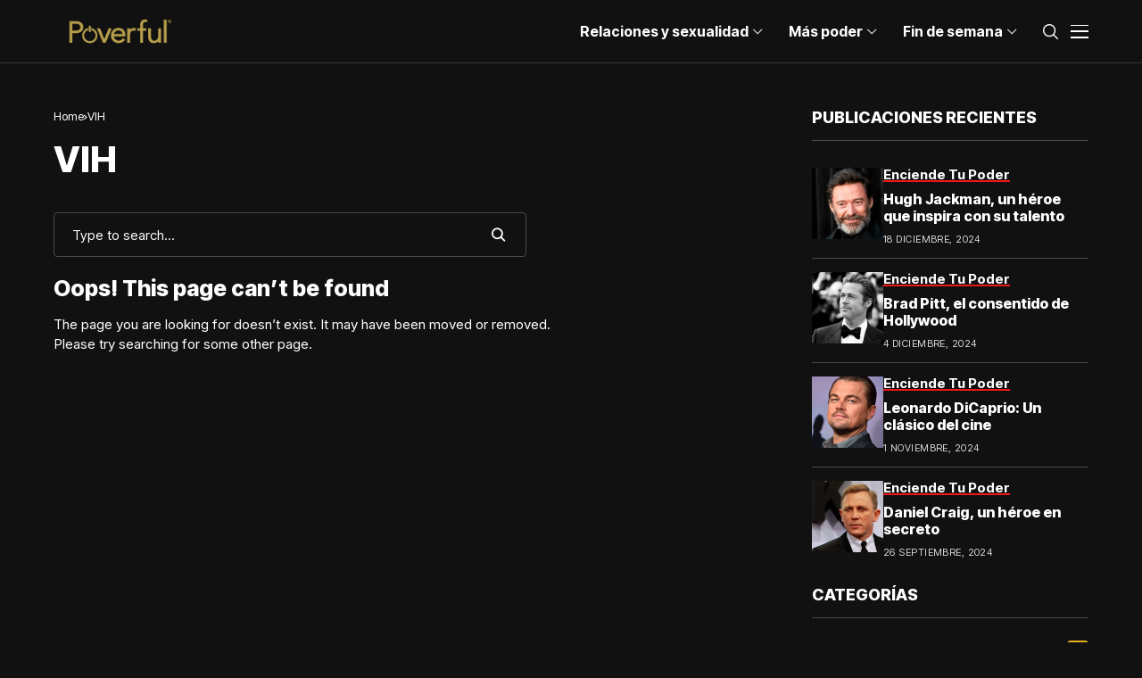

--- FILE ---
content_type: text/html; charset=UTF-8
request_url: https://poverful.com.mx/tag/vih/
body_size: 18665
content:
<!DOCTYPE html>
<!--[if IE 9 ]><html class="ie ie9" lang="es"><![endif]-->
   <html lang="es">
      <head>
         <meta charset="UTF-8">
         <meta http-equiv="X-UA-Compatible" content="IE=edge">
         <meta name="viewport" content="width=device-width, initial-scale=1">
         <link rel="preconnect" href="https://fonts.gstatic.com" crossorigin><link rel="preload" as="style" onload="this.onload=null;this.rel='stylesheet'" id="wesper_fonts_url_preload" href="https://fonts.googleapis.com/css?family=Inter+Tight%3A800%7CInter%3A400%7CInter+Tight%3A700%2C%2C500%2C700%2C400%2C&amp;display=swap" crossorigin><noscript><link rel="stylesheet" href="https://fonts.googleapis.com/css?family=Inter+Tight%3A800%7CInter%3A400%7CInter+Tight%3A700%2C%2C500%2C700%2C400%2C&amp;display=swap"></noscript><link rel="profile" href="https://gmpg.org/xfn/11">
                  <meta name='robots' content='index, follow, max-image-preview:large, max-snippet:-1, max-video-preview:-1' />

<!-- Google Tag Manager for WordPress by gtm4wp.com -->
<script data-cfasync="false" data-pagespeed-no-defer>
	var gtm4wp_datalayer_name = "dataLayer";
	var dataLayer = dataLayer || [];
</script>
<!-- End Google Tag Manager for WordPress by gtm4wp.com -->
	<!-- This site is optimized with the Yoast SEO plugin v24.0 - https://yoast.com/wordpress/plugins/seo/ -->
	<title>VIH Archivos - Poverful</title>
	<link rel="canonical" href="https://poverful.com.mx/tag/vih/" />
	<meta property="og:locale" content="es_MX" />
	<meta property="og:type" content="article" />
	<meta property="og:title" content="VIH Archivos - Poverful" />
	<meta property="og:url" content="https://poverful.com.mx/tag/vih/" />
	<meta property="og:site_name" content="Poverful" />
	<meta name="twitter:card" content="summary_large_image" />
	<script type="application/ld+json" class="yoast-schema-graph">{"@context":"https://schema.org","@graph":[{"@type":"CollectionPage","@id":"https://poverful.com.mx/tag/vih/","url":"https://poverful.com.mx/tag/vih/","name":"VIH Archivos - Poverful","isPartOf":{"@id":"https://poverful.com.mx/#website"},"breadcrumb":{"@id":"https://poverful.com.mx/tag/vih/#breadcrumb"},"inLanguage":"es"},{"@type":"BreadcrumbList","@id":"https://poverful.com.mx/tag/vih/#breadcrumb","itemListElement":[{"@type":"ListItem","position":1,"name":"Inicio","item":"https://poverful.com.mx/"},{"@type":"ListItem","position":2,"name":"VIH"}]},{"@type":"WebSite","@id":"https://poverful.com.mx/#website","url":"https://poverful.com.mx/","name":"Poverful","description":"Enciende tu poder con Poverful","publisher":{"@id":"https://poverful.com.mx/#organization"},"potentialAction":[{"@type":"SearchAction","target":{"@type":"EntryPoint","urlTemplate":"https://poverful.com.mx/?s={search_term_string}"},"query-input":{"@type":"PropertyValueSpecification","valueRequired":true,"valueName":"search_term_string"}}],"inLanguage":"es"},{"@type":"Organization","@id":"https://poverful.com.mx/#organization","name":"Poverful","url":"https://poverful.com.mx/","logo":{"@type":"ImageObject","inLanguage":"es","@id":"https://poverful.com.mx/#/schema/logo/image/","url":"https://poverful.com.mx/wp-content/uploads/2021/10/cropped-HEADER-LOGO_Mesa-de-trabajo-1-02.png","contentUrl":"https://poverful.com.mx/wp-content/uploads/2021/10/cropped-HEADER-LOGO_Mesa-de-trabajo-1-02.png","width":792,"height":321,"caption":"Poverful"},"image":{"@id":"https://poverful.com.mx/#/schema/logo/image/"}}]}</script>
	<!-- / Yoast SEO plugin. -->


<link rel='dns-prefetch' href='//fonts.googleapis.com' />
<link rel="alternate" type="application/rss+xml" title="Poverful &raquo; Feed" href="https://poverful.com.mx/feed/" />
<link rel="alternate" type="application/rss+xml" title="Poverful &raquo; RSS de los comentarios" href="https://poverful.com.mx/comments/feed/" />
<link rel="alternate" type="application/rss+xml" title="Poverful &raquo; VIH RSS de la etiqueta" href="https://poverful.com.mx/tag/vih/feed/" />
<style id='wp-img-auto-sizes-contain-inline-css'>
img:is([sizes=auto i],[sizes^="auto," i]){contain-intrinsic-size:3000px 1500px}
/*# sourceURL=wp-img-auto-sizes-contain-inline-css */
</style>
<style id='wp-emoji-styles-inline-css'>

	img.wp-smiley, img.emoji {
		display: inline !important;
		border: none !important;
		box-shadow: none !important;
		height: 1em !important;
		width: 1em !important;
		margin: 0 0.07em !important;
		vertical-align: -0.1em !important;
		background: none !important;
		padding: 0 !important;
	}
/*# sourceURL=wp-emoji-styles-inline-css */
</style>
<link rel='stylesheet' id='wp-block-library-css' href='https://poverful.com.mx/wp-includes/css/dist/block-library/style.min.css?ver=6.9' media='all' />
<style id='global-styles-inline-css'>
:root{--wp--preset--aspect-ratio--square: 1;--wp--preset--aspect-ratio--4-3: 4/3;--wp--preset--aspect-ratio--3-4: 3/4;--wp--preset--aspect-ratio--3-2: 3/2;--wp--preset--aspect-ratio--2-3: 2/3;--wp--preset--aspect-ratio--16-9: 16/9;--wp--preset--aspect-ratio--9-16: 9/16;--wp--preset--color--black: #000000;--wp--preset--color--cyan-bluish-gray: #abb8c3;--wp--preset--color--white: #ffffff;--wp--preset--color--pale-pink: #f78da7;--wp--preset--color--vivid-red: #cf2e2e;--wp--preset--color--luminous-vivid-orange: #ff6900;--wp--preset--color--luminous-vivid-amber: #fcb900;--wp--preset--color--light-green-cyan: #7bdcb5;--wp--preset--color--vivid-green-cyan: #00d084;--wp--preset--color--pale-cyan-blue: #8ed1fc;--wp--preset--color--vivid-cyan-blue: #0693e3;--wp--preset--color--vivid-purple: #9b51e0;--wp--preset--gradient--vivid-cyan-blue-to-vivid-purple: linear-gradient(135deg,rgb(6,147,227) 0%,rgb(155,81,224) 100%);--wp--preset--gradient--light-green-cyan-to-vivid-green-cyan: linear-gradient(135deg,rgb(122,220,180) 0%,rgb(0,208,130) 100%);--wp--preset--gradient--luminous-vivid-amber-to-luminous-vivid-orange: linear-gradient(135deg,rgb(252,185,0) 0%,rgb(255,105,0) 100%);--wp--preset--gradient--luminous-vivid-orange-to-vivid-red: linear-gradient(135deg,rgb(255,105,0) 0%,rgb(207,46,46) 100%);--wp--preset--gradient--very-light-gray-to-cyan-bluish-gray: linear-gradient(135deg,rgb(238,238,238) 0%,rgb(169,184,195) 100%);--wp--preset--gradient--cool-to-warm-spectrum: linear-gradient(135deg,rgb(74,234,220) 0%,rgb(151,120,209) 20%,rgb(207,42,186) 40%,rgb(238,44,130) 60%,rgb(251,105,98) 80%,rgb(254,248,76) 100%);--wp--preset--gradient--blush-light-purple: linear-gradient(135deg,rgb(255,206,236) 0%,rgb(152,150,240) 100%);--wp--preset--gradient--blush-bordeaux: linear-gradient(135deg,rgb(254,205,165) 0%,rgb(254,45,45) 50%,rgb(107,0,62) 100%);--wp--preset--gradient--luminous-dusk: linear-gradient(135deg,rgb(255,203,112) 0%,rgb(199,81,192) 50%,rgb(65,88,208) 100%);--wp--preset--gradient--pale-ocean: linear-gradient(135deg,rgb(255,245,203) 0%,rgb(182,227,212) 50%,rgb(51,167,181) 100%);--wp--preset--gradient--electric-grass: linear-gradient(135deg,rgb(202,248,128) 0%,rgb(113,206,126) 100%);--wp--preset--gradient--midnight: linear-gradient(135deg,rgb(2,3,129) 0%,rgb(40,116,252) 100%);--wp--preset--font-size--small: 13px;--wp--preset--font-size--medium: 20px;--wp--preset--font-size--large: 36px;--wp--preset--font-size--x-large: 42px;--wp--preset--spacing--20: 0.44rem;--wp--preset--spacing--30: 0.67rem;--wp--preset--spacing--40: 1rem;--wp--preset--spacing--50: 1.5rem;--wp--preset--spacing--60: 2.25rem;--wp--preset--spacing--70: 3.38rem;--wp--preset--spacing--80: 5.06rem;--wp--preset--shadow--natural: 6px 6px 9px rgba(0, 0, 0, 0.2);--wp--preset--shadow--deep: 12px 12px 50px rgba(0, 0, 0, 0.4);--wp--preset--shadow--sharp: 6px 6px 0px rgba(0, 0, 0, 0.2);--wp--preset--shadow--outlined: 6px 6px 0px -3px rgb(255, 255, 255), 6px 6px rgb(0, 0, 0);--wp--preset--shadow--crisp: 6px 6px 0px rgb(0, 0, 0);}:where(.is-layout-flex){gap: 0.5em;}:where(.is-layout-grid){gap: 0.5em;}body .is-layout-flex{display: flex;}.is-layout-flex{flex-wrap: wrap;align-items: center;}.is-layout-flex > :is(*, div){margin: 0;}body .is-layout-grid{display: grid;}.is-layout-grid > :is(*, div){margin: 0;}:where(.wp-block-columns.is-layout-flex){gap: 2em;}:where(.wp-block-columns.is-layout-grid){gap: 2em;}:where(.wp-block-post-template.is-layout-flex){gap: 1.25em;}:where(.wp-block-post-template.is-layout-grid){gap: 1.25em;}.has-black-color{color: var(--wp--preset--color--black) !important;}.has-cyan-bluish-gray-color{color: var(--wp--preset--color--cyan-bluish-gray) !important;}.has-white-color{color: var(--wp--preset--color--white) !important;}.has-pale-pink-color{color: var(--wp--preset--color--pale-pink) !important;}.has-vivid-red-color{color: var(--wp--preset--color--vivid-red) !important;}.has-luminous-vivid-orange-color{color: var(--wp--preset--color--luminous-vivid-orange) !important;}.has-luminous-vivid-amber-color{color: var(--wp--preset--color--luminous-vivid-amber) !important;}.has-light-green-cyan-color{color: var(--wp--preset--color--light-green-cyan) !important;}.has-vivid-green-cyan-color{color: var(--wp--preset--color--vivid-green-cyan) !important;}.has-pale-cyan-blue-color{color: var(--wp--preset--color--pale-cyan-blue) !important;}.has-vivid-cyan-blue-color{color: var(--wp--preset--color--vivid-cyan-blue) !important;}.has-vivid-purple-color{color: var(--wp--preset--color--vivid-purple) !important;}.has-black-background-color{background-color: var(--wp--preset--color--black) !important;}.has-cyan-bluish-gray-background-color{background-color: var(--wp--preset--color--cyan-bluish-gray) !important;}.has-white-background-color{background-color: var(--wp--preset--color--white) !important;}.has-pale-pink-background-color{background-color: var(--wp--preset--color--pale-pink) !important;}.has-vivid-red-background-color{background-color: var(--wp--preset--color--vivid-red) !important;}.has-luminous-vivid-orange-background-color{background-color: var(--wp--preset--color--luminous-vivid-orange) !important;}.has-luminous-vivid-amber-background-color{background-color: var(--wp--preset--color--luminous-vivid-amber) !important;}.has-light-green-cyan-background-color{background-color: var(--wp--preset--color--light-green-cyan) !important;}.has-vivid-green-cyan-background-color{background-color: var(--wp--preset--color--vivid-green-cyan) !important;}.has-pale-cyan-blue-background-color{background-color: var(--wp--preset--color--pale-cyan-blue) !important;}.has-vivid-cyan-blue-background-color{background-color: var(--wp--preset--color--vivid-cyan-blue) !important;}.has-vivid-purple-background-color{background-color: var(--wp--preset--color--vivid-purple) !important;}.has-black-border-color{border-color: var(--wp--preset--color--black) !important;}.has-cyan-bluish-gray-border-color{border-color: var(--wp--preset--color--cyan-bluish-gray) !important;}.has-white-border-color{border-color: var(--wp--preset--color--white) !important;}.has-pale-pink-border-color{border-color: var(--wp--preset--color--pale-pink) !important;}.has-vivid-red-border-color{border-color: var(--wp--preset--color--vivid-red) !important;}.has-luminous-vivid-orange-border-color{border-color: var(--wp--preset--color--luminous-vivid-orange) !important;}.has-luminous-vivid-amber-border-color{border-color: var(--wp--preset--color--luminous-vivid-amber) !important;}.has-light-green-cyan-border-color{border-color: var(--wp--preset--color--light-green-cyan) !important;}.has-vivid-green-cyan-border-color{border-color: var(--wp--preset--color--vivid-green-cyan) !important;}.has-pale-cyan-blue-border-color{border-color: var(--wp--preset--color--pale-cyan-blue) !important;}.has-vivid-cyan-blue-border-color{border-color: var(--wp--preset--color--vivid-cyan-blue) !important;}.has-vivid-purple-border-color{border-color: var(--wp--preset--color--vivid-purple) !important;}.has-vivid-cyan-blue-to-vivid-purple-gradient-background{background: var(--wp--preset--gradient--vivid-cyan-blue-to-vivid-purple) !important;}.has-light-green-cyan-to-vivid-green-cyan-gradient-background{background: var(--wp--preset--gradient--light-green-cyan-to-vivid-green-cyan) !important;}.has-luminous-vivid-amber-to-luminous-vivid-orange-gradient-background{background: var(--wp--preset--gradient--luminous-vivid-amber-to-luminous-vivid-orange) !important;}.has-luminous-vivid-orange-to-vivid-red-gradient-background{background: var(--wp--preset--gradient--luminous-vivid-orange-to-vivid-red) !important;}.has-very-light-gray-to-cyan-bluish-gray-gradient-background{background: var(--wp--preset--gradient--very-light-gray-to-cyan-bluish-gray) !important;}.has-cool-to-warm-spectrum-gradient-background{background: var(--wp--preset--gradient--cool-to-warm-spectrum) !important;}.has-blush-light-purple-gradient-background{background: var(--wp--preset--gradient--blush-light-purple) !important;}.has-blush-bordeaux-gradient-background{background: var(--wp--preset--gradient--blush-bordeaux) !important;}.has-luminous-dusk-gradient-background{background: var(--wp--preset--gradient--luminous-dusk) !important;}.has-pale-ocean-gradient-background{background: var(--wp--preset--gradient--pale-ocean) !important;}.has-electric-grass-gradient-background{background: var(--wp--preset--gradient--electric-grass) !important;}.has-midnight-gradient-background{background: var(--wp--preset--gradient--midnight) !important;}.has-small-font-size{font-size: var(--wp--preset--font-size--small) !important;}.has-medium-font-size{font-size: var(--wp--preset--font-size--medium) !important;}.has-large-font-size{font-size: var(--wp--preset--font-size--large) !important;}.has-x-large-font-size{font-size: var(--wp--preset--font-size--x-large) !important;}
/*# sourceURL=global-styles-inline-css */
</style>

<style id='classic-theme-styles-inline-css'>
/*! This file is auto-generated */
.wp-block-button__link{color:#fff;background-color:#32373c;border-radius:9999px;box-shadow:none;text-decoration:none;padding:calc(.667em + 2px) calc(1.333em + 2px);font-size:1.125em}.wp-block-file__button{background:#32373c;color:#fff;text-decoration:none}
/*# sourceURL=/wp-includes/css/classic-themes.min.css */
</style>
<link rel='stylesheet' id='contact-form-7-css' href='https://poverful.com.mx/wp-content/plugins/contact-form-7/includes/css/styles.css?ver=6.0.1' media='all' />

<link rel='stylesheet' id='wesper_layout-css' href='https://poverful.com.mx/wp-content/themes/wesper/css/layout.css?ver=1.1.5' media='all' />
<link rel='stylesheet' id='wesper_style-css' href='https://poverful.com.mx/wp-content/themes/wesper/style.css?ver=1.1.5' media='all' />
<style id='wesper_style-inline-css'>
body.options_dark_skin{ --jl-logo-txt-color: #fff; --jl-logo-txt-side-color: #fff; --jl-logo-txt-foot-color: #fff; --jl-theme-head-color: #fff; --jl-single-head-color: #fff; --jl-single-h1-color: #fff; --jl-single-h2-color: #fff; --jl-single-h3-color: #fff; --jl-single-h4-color: #fff; --jl-single-h5-color: #fff; --jl-single-h6-color: #fff; --jl-main-color: #f21717; --jl-bg-color: #111; --jl-txt-color: #FFF; --jl-btn-bg: #454545; --jl-comment-btn-link: #454545; --jl-comment-btn-linkc: #FFF; --jl-menu-bg: #111; --jl-menu-line-color: #ffffff26; --jl-menu-color: #FFF; --jl-sub-bg-color: #222; --jl-sub-menu-color: #FFF; --jl-sub-line-color: #464646; --jl-topbar-bg: #000; --jl-topbar-color: #FFF; --jl-logo-bg: #111; --jl-logo-color: #FFF; --jl-single-color: #FFF; --jl-single-link-color: #f21717; --jl-single-link-hcolor: #f21717; --jl-except-color: #ddd; --jl-meta-color: #ddd; --jl-post-line-color: #49494b; --jl-author-bg: #454545; --jl-foot-bg: #000; --jl-foot-color: #a8a8aa; --jl-foot-link: #dcdcdc; --jl-foot-hlink: #f21717; --jl-foot-head: #FFF; --jl-foot-line: #49494b; } body{ --jl-logo-size: 33px; --jl-logo-size-mob: 30px; --jl-logo-txt-color: #000; --jl-logo-txt-side-color: #000; --jl-logo-txt-foot-color: #fff; --jl-theme-head-color: #000; --jl-single-head-color: #000; --jl-single-h1-color: #000; --jl-single-h2-color: #000; --jl-single-h3-color: #000; --jl-single-h4-color: #000; --jl-single-h5-color: #000; --jl-single-h6-color: #000; --jl-main-width: 1200px; --jl-main-color: #f21717; --jl-bg-color: #FFF; --jl-txt-color: #000; --jl-txt-light: #FFF; --jl-btn-bg: #000; --jl-comment-btn-link: #F1F1F1; --jl-comment-btn-linkc: #000; --jl-desc-light: #ddd; --jl-meta-light: #bbb; --jl-button-radius: 4px; --jl-load-more-radius: 4px; --jl-load-more-width: 290px; --jl-load-more-height: 48px; --jl-menu-bg: #FFF; --jl-menu-line-color: #eeedeb; --jl-menu-color: #000; --jl-sub-bg-color: #f7f7f6; --jl-sub-menu-color: #000; --jl-sub-line-color: #ebebe3; --jl-topbar-bg: #000; --jl-topbar-color: #FFF; --jl-topbar-height: 35px; --jl-topbar-size: 15px; --jl-logo-bg: #FFF; --jl-logo-color: #000; --jl-single-title-size: 40px; --jl-single-color: #676767; --jl-single-link-color: #f21717; --jl-single-link-hcolor: #f21717; --jl-except-color: #666; --jl-meta-color: #0a0a0a; --jl-post-line-color: #dbdbdb; --jl-author-bg: #f8f7f5; --jl-post-related-size: 20px; --jl-foot-bg: #111; --jl-foot-color: #a8a8aa; --jl-foot-link: #dcdcdc; --jl-foot-hlink: #f21717; --jl-foot-head: #FFF; --jl-foot-line: #49494b; --jl-foot-menu-col: 1; --jl-foot-title-size: 18px; --jl-foot-font-size: 15px; --jl-foot-copyright: 14px; --jl-foot-menu-size: 14px; --jl-body-font: Inter; --jl-body-font-size: 15px; --jl-body-font-weight: 400; --jl-body-spacing: 0em; --jl-body-line-height: 1.5; --jl-logo-width: 150px; --jl-m-logo-width: 120px; --jl-s-logo-width: 150px; --jl-fot-logo-width: 150px; --jl-title-font: Inter Tight; --jl-title-font-weight: 800; --jl-title-transform: none; --jl-title-space: 0em; --jl-title-line-height: 1.2; --jl-content-font-size: 15px; --jl-content-spacing: 0em; --jl-content-line-height: 1.5; --jl-sec-topbar-height: 35px; --jl-sec-menu-height: 70px; --jl-sec-logo-height: 120px; --jl-menu-font: Inter Tight; --jl-menu-font-size: 16px; --jl-menu-font-weight: 700; --jl-menu-transform: none; --jl-menu-space: 0em; --jl-spacing-menu: 30px; --jl-submenu-font-size: 14px; --jl-submenu-font-weight: 500; --jl-submenu-transform: capitalize; --jl-submenu-space: 0em; --jl-cat-font-size: 15px; --jl-cat-font-weight: 700; --jl-cat-font-space: 0em; --jl-cat-transform: capitalize; --jl-meta-font-size: 11px; --jl-meta-font-weight: 400; --jl-meta-a-font-weight: 600; --jl-meta-font-space: .04em; --jl-meta-transform: uppercase; --jl-button-font-size: 12px; --jl-button-font-weight: 700; --jl-button-transform: uppercase; --jl-button-space: 0.1em; --jl-loadmore-font-size: 12px; --jl-loadmore-font-weight: 700; --jl-loadmore-transform: uppercase; --jl-loadmore-space: 0.1em; --jl-border-rounded: 0px; --jl-top-rounded: 60px; --jl-cookie-des-size: 13px; --jl-cookie-btn-size: 12px; --jl-cookie-btn-space: 0em; --jl-cookie-btn-transform: capitalize; --jl-widget-fsize: 18px; --jl-widget-space: 0em; --jl-widget-transform: uppercase; } body.options_dark_skin #jl_sb_nav{ --jl-bg-color: #111; --sect-t-color: #fff; --jl-txt-color: #fff; --jl-meta-color: #ddd; --jl-post-line-color: #49494b; --jl-theme-head-color: var(--sect-t-color); } #jl_sb_nav{ --jl-bg-color: #fff; --sect-t-color: #000; --jl-txt-color: #000; --jl-meta-color: #0a0a0a; --jl-post-line-color: #e9ecef; --jl-theme-head-color: var(--sect-t-color); } .jl_sh_ctericons.jlshcolor li{ display: flex; align-items: center; } .jl_sh_ctericons.jlshcolor .jl_sh_i{ display: flex; } .jl_encanw #jl_sb_nav .logo_small_wrapper a img.jl_logo_n{ opacity: 0; } .jl_encanw #jl_sb_nav .logo_small_wrapper a img.jl_logo_w{ opacity: 1; } .jl_ads_wrap_sec.jl_head_adsab{align-items:center;}.jl_ads_wrap_sec.jl_head_adsbl{margin-top: 40px; align-items:center;}.jl_ads_wrap_sec.jl_con_adsab{align-items:center;}.jl_ads_wrap_sec.jl_con_adsbl{align-items:center;}.jl_ads_wrap_sec.jl_auth_adsab{margin-top: 40px; align-items:center;}.jl_ads_wrap_sec.jl_auth_adsbl{align-items:center;}.jl_ads_wrap_sec.jl_rel_adsab{align-items:center;}.jl_ads_wrap_sec.jl_rel_adsbl{align-items:center;}.jl_ads_wrap_sec.jl_foot_adsab{margin-bottom: 40px; align-items:center;}.jl_ads_wrap_sec.jl_foot_adsbl{padding: 40px 0px; align-items:center;}.jlac_smseah.active_search_box{ overflow: unset; } .jlac_smseah.active_search_box .search_header_wrapper .jli-search{ transform: scale(.9); } .jlac_smseah.active_search_box .search_header_wrapper .jli-search:before{ font-family: "jl_font" !important; content: "\e906" !important; } .jl_shwp{ display: flex; height: 100%; } .search_header_wrapper.search_form_menu_personal_click{ position: relative; } .jl_ajse{ position: absolute !important; background: var(--jl-sub-bg-color); width: 350px; top: 100% !important; right: 0px; left: auto; padding: 10px 20px; height: unset; box-shadow: 0px 5px 10px #0000001A; } .jl_ajse .searchform_theme{ padding: 0px; float: none !important; position: unset; transform: unset; display: flex; align-items: center; justify-content: space-between; } .jl_ajse .jl_search_head{ display: flex; flex-direction: column; } .jl_ajse.search_form_menu_personal .searchform_theme .search_btn{ float: none; border: 0px !important; height: 30px; font-size: 14px; color: var(--jl-sub-menu-color) !important; } .jl_ajse .jl_shnone{ font-size: 14px; margin: 0px; } .jl_ajse.search_form_menu_personal .searchform_theme .search_btn::-webkit-input-placeholder{ color: var(--jl-sub-menu-color) !important; } .jl_ajse.search_form_menu_personal .searchform_theme .search_btn::-moz-placeholder{ color: var(--jl-sub-menu-color) !important; } .jl_ajse.search_form_menu_personal .searchform_theme .search_btn:-ms-input-placeholder{ color: var(--jl-sub-menu-color) !important; } .jl_ajse.search_form_menu_personal .searchform_theme .search_btn:-moz-placeholder{ color: var(--jl-sub-menu-color) !important; } .jl_ajse .searchform_theme .button{ height: 30px; position: unset; padding: 0px !important; width: 30px; background: var(--jl-main-color) !important; border-radius: 100px; } .jlc-hmain-w.jl_base_menu .jl_ajse .searchform_theme .button i.jli-search, .jlc-stick-main-w .jl_ajse .searchform_theme .button i.jli-search{ color: #fff !important; font-size: 12px; } .jl_ajse .jl_search_wrap_li{ --jl-img-space: 10px; --jl-img-w: 100px; --jl-img-h: 80px; --jl-h-align: left; --jl-t-size: 14px; --jl-txt-color: var(--jl-sub-menu-color) !important; --jl-meta-color: var(--jl-sub-menu-color) !important; --jlrow-gap: 15px; --jl-post-line-color: transparent; } .jl_ajse .jl_search_wrap_li .jl-donut-front{ top: 0px; right: 0px; } .jl_ajse .jl_search_wrap_li .jl_grid_wrap_f{ width: 100%; display: grid; overflow: hidden; grid-template-columns: repeat(1,minmax(0,1fr)); grid-row-gap: var(--jlrow-gap); border-top: 1px solid var(--jl-sub-line-color); padding-top: 20px; margin-top: 10px; margin-bottom: 15px; } .jl_ajse .jl_post_meta{ opacity: .5; font-size: 10px; } .jl_ajse .jl_post_meta .jl_author_img_w, .jl_ajse .jl_post_meta .post-date:before{ display: none; } .jl_item_bread i{font-size: inherit;} .logo_link, .logo_link:hover{ font-family: var(--jl-title-font); font-weight: var(--jl-title-font-weight); text-transform: var(--jl-title-transform); letter-spacing: var(--jl-title-space); line-height: var(--jl-title-line-height); font-size: var(--jl-logo-size); color: var(--jl-logo-txt-color); } @media only screen and (max-width: 767px) { .logo_link, .logo_link:hover{ font-size: var(--jl-logo-size-mob); } } .logo_link > h1, .logo_link > span{ font-size: inherit; color: var(--jl-logo-txt-color); } .jl_mobile_nav_inner .logo_link, .jl_mobile_nav_inner .logo_link:hover{ color: var(--jl-logo-txt-side-color); } .jl_ft_cw .logo_link, .jl_ft_cw .logo_link:hover{ color: var(--jl-logo-txt-foot-color); } body, p{ letter-spacing: var(--jl-body-spacing); } .jl_content, .jl_content p{ font-size: var(--jl-content-font-size); line-height: var(--jl-content-line-height); letter-spacing: var(--jl-content-spacing); } .jl_pl_fs{ display: none;} .jlc-container{max-width: 1200px;} .jl_sli_in .jl_sli_fb{order: 1;} .jl_sli_in .jl_sli_tw{order: 2;} .jl_sli_in .jl_sli_pi{order: 3;} .jl_sli_in .jl_sli_din{order: 4;} .jl_sli_in .jl_sli_wapp{order: 5;} .jl_sli_in .jl_sli_tele{order: 6;} .jl_sli_in .jl_sli_tumblr{order: 7;} .jl_sli_in .jl_sli_line{order: 7;} .jl_sli_in .jl_sli_mil{order: 7;}  .post_sw .jl_sli_in .jl_sli_tele{display: none !important;}  .post_sw .jl_sli_in .jl_sli_tumblr{display: none !important;} .post_sw .jl_sli_in .jl_sli_line{display: none !important;}  .post_sw .jl_sli_in .jl_sli_mil{display: none !important;}  .jl_sfoot .jl_sli_in .jl_sli_tumblr{display: none !important;} .jl_sfoot .jl_sli_in .jl_sli_line{display: none !important;} .logo_small_wrapper_table .logo_small_wrapper a .jl_logo_w { position: absolute;top: 0px;left: 0px;opacity: 0; } .logo_small_wrapper_table .logo_small_wrapper .logo_link img{ max-width: var(--jl-logo-width); } .jl_sleft_side .jl_smmain_side{ order: 1; padding-left: 20px; padding-right: 30px; } .jl_sleft_side .jl_smmain_con{ order: 2; } .jl_rd_wrap{ top: 0; } .jl_rd_read{ height: 5px; background-color: #8100ff; background-image: linear-gradient(to right, #ff0080 0%, #8100ff 100%); } .jl_view_none{display: none;} .jl_sifea_img, .jl_smmain_w .swiper-slide-inner{ border-radius: var(--jl-border-rounded); overflow: hidden; } .jl_shead_mix12 .jl_ov_layout, .jl_shead_mix10 .jl_ov_layout, .jl_shead_mix9 .jl_ov_layout{ border-radius: 0px; }   .jl_fot_gwp{ display: flex; width: 100%; justify-content: space-between; align-items: center; margin-top: 25px; } .jl_fot_gwp .jl_post_meta{ margin-top: 0px !important; } .jl_ma_layout .jl-ma-opt:nth-child(2) .jl_fot_gwp .jl_post_meta{ margin-top: 13px !important; } @media only screen and (min-width: 769px) { .jl_ma_layout .jl-ma-opt:nth-child(2) .jl_fot_gwp .jl_post_meta{ margin-top: 0px !important; } } .jl_fot_gwp .jl_fot_sh{ display: flex; } .jl_fot_gwp .jl_fot_sh > span{ display: flex; align-items: center; font-size: 14px; color: #B5B5B5; } .jl_fot_gwp .jl_fot_sh .jl_book_mark.jl_saved_p{ color: var(--jl-main-color); } .jl_fot_gwp .jl_fot_sh .jl_book_mark.jl_saved_p .jli-icon_save:before{ content: "\e901"; } .jl_fot_gwp .jl_fot_sh .jl_fot_share_i{ margin-left: 13px; } .jls_tooltip { position: relative; display: inline-block; cursor: pointer; } .jls_tooltip .jls_tooltip_w{ width: 100px; visibility: hidden; position: absolute; z-index: 1; opacity: 0; } .jls_tooltip:hover .jls_tooltip_w{ visibility: visible; opacity: 1; } .jls_tooltip .jls_tooltiptext { position: relative; color: #000; background-color: #fff; filter: drop-shadow(0 0px 2px rgba(0, 0, 0, 0.2)); display: flex; text-align: center; padding: 0px; border-radius: 4px; justify-content: center; font-size: 13px; } .jls_tooltip-top { padding-bottom: 10px; bottom: 100%; left: 50%; margin-left: -50px; } .jls_tooltiptext .jls_tooltip_in{ position: relative; z-index: 2; background: #fff; padding: 5px 0px; font-weight: 400; border-radius: 6px; } .jl_share_l_bg .jls_tooltiptext .post_s .jl_sli_w ul{ grid-gap: 5px !important; } .jls_tooltip-top .jls_tooltiptext::after { content: ""; position: absolute; bottom: -3px; left: 50%; width: 10px; height: 10px; margin-left: -5px; background-color: #fff; filter: drop-shadow(0 0px 2px rgba(0, 0, 0, 0.1)); z-index: 1; transform: rotate(45deg); } .jl_fot_share_i .jls_tooltip_w{ width: 45px; margin-left: -22px; } .jl_fot_share_i .jls_tooltip_in{ padding: 10px 0px; } .jl_fot_share_i .jls_tooltip_in .post_sw{ display: inline-flex; align-items: center; justify-content: center; } .jl_fot_share_i.jl_share_l_bg.jls_tooltip{ z-index: 10; display: none; } .jls_tooltiptext li a{ width: 25px !important; height: 25px !important; font-size: 12px !important; display: flex !important; align-items: center !important; justify-content: center !important; color: #fff !important     border-radius: 100px !important; } .jl_share_l_bg .jls_tooltiptext .post_s .jl_sli_w ul li a{ border-radius: 100px !important; color: #fff !important } .jls_tooltiptext .single_post_share_icon_post li a i{ margin: 0px; } .jl_fot_gwp .jl_fot_sh .jl_fot_save > i, .jl_fot_gwp .jl_fot_sh .jl_fot_share_i > i{ transition: opacity 0.2s ease 0s; } .jl_fot_gwp .jl_fot_sh .jl_fot_save:hover > i, .jl_fot_gwp .jl_fot_sh .jl_fot_share_i:hover > i{ color: var(--jl-main-color); }   .jl_info_auth .author-avatar{display: none;} .jl_home_bw .image-post-thumb{ margin-bottom: 30px; } .cat-item-2 span{background: #e8af20}.jl_cat_cid_2 .jl_cm_count{background: #e8af20 !important;}.jl_cat_opt4 .jl_cat_opt_w.jl_cat_cid_2{background: #e8af20 !important;}.jl_cat_txt.jl_cat2:before{background: #e8af20;}.jl_cat_lbl.jl_cat2{background: #e8af20;}h1, h2, h3, h4, h5, h6, h1 a, h2 a, h3 a, h4 a, h5 a, h6 a{ color: var(--jl-theme-head-color); } .jl_shead_tpl1 .jl_head_title, .jl_single_tpl6 .jl_shead_tpl1 .jl_head_title, .jl_shead_mix13 .jl_head_title{ color: var(--jl-single-head-color); } .jl_content h1, .content_single_page h1, .jl_content h1 a, .content_single_page h1 a, .jl_content h1 a:hover, .content_single_page h1 a:hover{color: var(--jl-single-h1-color) !important;} .jl_content h2, .content_single_page h2, .jl_content h2 a, .content_single_page h2 a, .jl_content h2 a:hover, .content_single_page h2 a:hover{color: var(--jl-single-h2-color) !important;} .jl_content h3, .content_single_page h3, .jl_content h3 a, .content_single_page h3 a, .jl_content h3 a:hover, .content_single_page h3 a:hover{color: var(--jl-single-h3-color) !important;} .jl_content h4, .content_single_page h4, .jl_content h4 a, .content_single_page h4 a, .jl_content h4 a:hover, .content_single_page h4 a:hover{color: var(--jl-single-h4-color) !important;} .jl_content h5, .content_single_page h5, .jl_content h5 a, .content_single_page h5 a, .jl_content h5 a:hover, .content_single_page h5 a:hover{color: var(--jl-single-h5-color) !important;} .jl_content h6, .content_single_page h6, .jl_content h6 a, .content_single_page h6 a, .jl_content h6 a:hover, .content_single_page h6 a:hover{color: var(--jl-single-h6-color) !important;}  .jl_content h1, .content_single_page h1, .jl_content h2, .content_single_page h2, .jl_content h3, .content_single_page h3, .jl_content h4, .content_single_page h4, .jl_content h5, .content_single_page h5, .jl_content h6, .content_single_page h6{ text-transform: none; letter-spacing: 0em; line-height: 1.2; } @media only screen and (min-width: 1025px) { .jl-h-d{display: none;}     .jl_content h1, .content_single_page h1{font-size: 40px;}     .jl_content h2, .content_single_page h2{font-size: 32px;}     .jl_content h3, .content_single_page h3{font-size: 28px;}     .jl_content h4, .content_single_page h4{font-size: 24px;}     .jl_content h5, .content_single_page h5{font-size: 20px;}     .jl_content h6, .content_single_page h6{font-size: 16px;} } @media only screen and (min-width:768px) and (max-width:1024px) { .jl-h-t{display: none;}     .jl_content h1, .content_single_page h1{font-size: 40px;}     .jl_content h2, .content_single_page h2{font-size: 32px;}     .jl_content h3, .content_single_page h3{font-size: 28px;}     .jl_content h4, .content_single_page h4{font-size: 24px;}     .jl_content h5, .content_single_page h5{font-size: 20px;}     .jl_content h6, .content_single_page h6{font-size: 16px;}     body, p{ font-size: 15px}     .jl_content, .jl_content p{ font-size: 15px} } @media only screen and (max-width: 768px) { .jl-h-m{display: none;}     .jl_content h1, .content_single_page h1{font-size: 40px;}     .jl_content h2, .content_single_page h2{font-size: 32px;}     .jl_content h3, .content_single_page h3{font-size: 28px;}     .jl_content h4, .content_single_page h4{font-size: 24px;}     .jl_content h5, .content_single_page h5{font-size: 20px;}     .jl_content h6, .content_single_page h6{font-size: 16px;}     body, p{ font-size: 15px}     .jl_content, .jl_content p{ font-size: 15px}     .jl_ajse{width: 280px;}     }
/*# sourceURL=wesper_style-inline-css */
</style>
<link rel='stylesheet' id='glightbox-css' href='https://poverful.com.mx/wp-content/themes/wesper/css/glightbox.min.css?ver=1.1.5' media='all' />
<link rel='stylesheet' id='swiper-css' href='https://poverful.com.mx/wp-content/plugins/elementor/assets/lib/swiper/v8/css/swiper.min.css?ver=8.4.5' media='all' />
<script src="https://poverful.com.mx/wp-includes/js/jquery/jquery.min.js?ver=3.7.1" id="jquery-core-js"></script>
<script src="https://poverful.com.mx/wp-includes/js/jquery/jquery-migrate.min.js?ver=3.4.1" id="jquery-migrate-js"></script>
<link rel="https://api.w.org/" href="https://poverful.com.mx/wp-json/" /><link rel="alternate" title="JSON" type="application/json" href="https://poverful.com.mx/wp-json/wp/v2/tags/136" /><link rel="EditURI" type="application/rsd+xml" title="RSD" href="https://poverful.com.mx/xmlrpc.php?rsd" />
<meta name="generator" content="WordPress 6.9" />
<!-- Global site tag (gtag.js) - Google Analytics -->
<script async src="https://www.googletagmanager.com/gtag/js?id=UA-209110041-1"></script>
<script>
  window.dataLayer = window.dataLayer || [];
  function gtag(){dataLayer.push(arguments);}
  gtag('js', new Date());

  gtag('config', 'UA-209110041-1');
</script>	    
        <meta property="og:image" content="https://poverful.com.mx/wp-content/uploads/2021/10/cropped-Imagotipo-512.png">    
        
    <meta property="og:title" content="VIH Archivos - Poverful">
    <meta property="og:url" content="https://poverful.com.mx/tag/vih">
    <meta property="og:site_name" content="Poverful">	
        
<!-- Google Tag Manager for WordPress by gtm4wp.com -->
<!-- GTM Container placement set to footer -->
<script data-cfasync="false" data-pagespeed-no-defer>
	var dataLayer_content = {"pagePostType":false,"pagePostType2":"tag-"};
	dataLayer.push( dataLayer_content );
</script>
<script data-cfasync="false">
(function(w,d,s,l,i){w[l]=w[l]||[];w[l].push({'gtm.start':
new Date().getTime(),event:'gtm.js'});var f=d.getElementsByTagName(s)[0],
j=d.createElement(s),dl=l!='dataLayer'?'&l='+l:'';j.async=true;j.src=
'//www.googletagmanager.com/gtm.js?id='+i+dl;f.parentNode.insertBefore(j,f);
})(window,document,'script','dataLayer','GTM-NL5TN68');
</script>
<!-- End Google Tag Manager for WordPress by gtm4wp.com --><meta name="generator" content="Elementor 3.32.5; features: additional_custom_breakpoints; settings: css_print_method-internal, google_font-enabled, font_display-auto">
			<style>
				.e-con.e-parent:nth-of-type(n+4):not(.e-lazyloaded):not(.e-no-lazyload),
				.e-con.e-parent:nth-of-type(n+4):not(.e-lazyloaded):not(.e-no-lazyload) * {
					background-image: none !important;
				}
				@media screen and (max-height: 1024px) {
					.e-con.e-parent:nth-of-type(n+3):not(.e-lazyloaded):not(.e-no-lazyload),
					.e-con.e-parent:nth-of-type(n+3):not(.e-lazyloaded):not(.e-no-lazyload) * {
						background-image: none !important;
					}
				}
				@media screen and (max-height: 640px) {
					.e-con.e-parent:nth-of-type(n+2):not(.e-lazyloaded):not(.e-no-lazyload),
					.e-con.e-parent:nth-of-type(n+2):not(.e-lazyloaded):not(.e-no-lazyload) * {
						background-image: none !important;
					}
				}
			</style>
			<!-- Google Tag Manager -->

<script>(function(w,d,s,l,i){w[l]=w[l]||[];w[l].push({'gtm.start':

new Date().getTime(),event:'gtm.js'});var f=d.getElementsByTagName(s)[0],

j=d.createElement(s),dl=l!='dataLayer'?'&l='+l:'';j.async=true;j.src=

'https://www.googletagmanager.com/gtm.js?id='+i+dl;f.parentNode.insertBefore(j,f);

})(window,document,'script','dataLayer','GTM-KJDL4ZQ');</script>

<!-- End Google Tag Manager --><!-- Meta Pixel Code -->
<script>
!function(f,b,e,v,n,t,s)
{if(f.fbq)return;n=f.fbq=function(){n.callMethod?
n.callMethod.apply(n,arguments):n.queue.push(arguments)};
if(!f._fbq)f._fbq=n;n.push=n;n.loaded=!0;n.version='2.0';
n.queue=[];t=b.createElement(e);t.async=!0;
t.src=v;s=b.getElementsByTagName(e)[0];
s.parentNode.insertBefore(t,s)}(window, document,'script',
'https://connect.facebook.net/en_US/fbevents.js');
fbq('init', '311364433506408');
fbq('track', 'PageView');
</script>
<noscript><img height="1" width="1" style="display:none"
src="https://www.facebook.com/tr?id=311364433506408&ev=PageView&noscript=1"
/></noscript>
<!-- End Meta Pixel Code -->
<link rel="icon" href="https://poverful.com.mx/wp-content/uploads/2021/10/cropped-Imagotipo-512-32x32.png" sizes="32x32" />
<link rel="icon" href="https://poverful.com.mx/wp-content/uploads/2021/10/cropped-Imagotipo-512-192x192.png" sizes="192x192" />
<link rel="apple-touch-icon" href="https://poverful.com.mx/wp-content/uploads/2021/10/cropped-Imagotipo-512-180x180.png" />
<meta name="msapplication-TileImage" content="https://poverful.com.mx/wp-content/uploads/2021/10/cropped-Imagotipo-512-270x270.png" />
		<style id="wp-custom-css">
			.wp-block-image,
.wp-block-embed,
.wp-block-gallery {
    margin-top: calc(30px + .25vw);
    margin-bottom: calc(30px + .25vw) !important;
}.logo_small_wrapper_table .logo_small_wrapper .logo_link > h1, .logo_small_wrapper_table .logo_small_wrapper .logo_link > span {
    display: flex;
    margin: 0px;
    padding: 0px;
}

/*.home-carousel .elementor-image-carousel-wrapper {
    aspect-ratio: 16 / 9;
}*/

.home-carousel .swiper-slide-inner {
    height: 100%;
}

.home-carousel .swiper-slide .swiper-slide-image {
    height: 100%;
    width: 100%;
    object-fit: cover;
    object-position: center center;
    -moz-user-select: -moz-none; /* optional to prevent accidental selection of images when swiping */
    -webkit-user-select: none;
    user-select: none;
}
/* Ocultar solo el footer del tema (id="footer-container") en páginas específicas */
.page-id-12382 #footer-container{
  display: none !important;
}		</style>
		         
      <link rel='stylesheet' id='elementor-frontend-css' href='https://poverful.com.mx/wp-content/plugins/elementor/assets/css/frontend.min.css?ver=3.32.5' media='all' />
<style id='elementor-frontend-inline-css'>
.elementor-11611 .elementor-element.elementor-element-679857b7 .jlcm-main-jl_menu_list.widget_nav_menu ul li{text-align:center;list-style:none;}.elementor-11611 .elementor-element.elementor-element-679857b7 .jlcm-main-jl_menu_list.widget_nav_menu ul{grid-template-columns:repeat(1,minmax(0,1fr)) !important;display:grid !important;padding:0px;grid-column-gap:7px !important;grid-row-gap:7px !important;}
.elementor-11609 .elementor-element.elementor-element-16fe2db8 .jlcus_sec_title{--sect-t-algin:left;--sect-t-size:18px;--sect-t-space:0em !important;--sect-t-color:var( --e-global-color-53e5aa2 );--ac-line-color:#000;--sect-line-color:#e9ecef;}.elementor-11609 .elementor-element.elementor-element-16fe2db8 .jlcus_sec_title .jl_sct_bt{top:0px;}.elementor-11609 .elementor-element.elementor-element-16fe2db8 .jlcus_sec_title .jl-heading-text{text-transform:uppercase !important;}.options_dark_skin .elementor-11609 .elementor-element.elementor-element-16fe2db8 .jlcus_sec_title{--sect-t-color:#fff;--ac-line-color:#fff;--sect-line-color:#49494b;}.elementor-11609 .elementor-element.elementor-element-27060499 .jl_mmlist_layout .jl_fe_title{font-size:15px !important;}.elementor-11609 .elementor-element.elementor-element-27060499 .jl_mmlist_layout .jl_imgw.jl_radus_e{border-radius:71px;}.elementor-11609 .elementor-element.elementor-element-27060499 .jl_mmlist_layout .jl_img_holder{flex:0 0 80px;}.elementor-11609 .elementor-element.elementor-element-27060499 .jl_mmlist_layout .jl_imgw{height:80px;}
.elementor-11880 .elementor-element.elementor-element-ab9e0d5 > .elementor-widget-wrap > .elementor-widget:not(.elementor-widget__width-auto):not(.elementor-widget__width-initial):not(:last-child):not(.elementor-absolute){margin-bottom:15px;}.elementor-widget-heading .elementor-heading-title{font-family:var( --e-global-typography-primary-font-family ), Sans-serif;font-weight:var( --e-global-typography-primary-font-weight );color:var( --e-global-color-primary );}.elementor-11880 .elementor-element.elementor-element-28b907e{text-align:center;}.elementor-11880 .elementor-element.elementor-element-28b907e .elementor-heading-title{font-family:"Roboto", Sans-serif;font-size:24px;font-weight:600;}.options_dark_skin .elementor-11880 .elementor-element.elementor-element-28b907e .elementor-heading-title{color:#ffffff;}.elementor-11880 .elementor-element.elementor-element-48a9b4d{text-align:center;}.elementor-11880 .elementor-element.elementor-element-48a9b4d .elementor-heading-title{font-family:"Roboto", Sans-serif;font-size:24px;font-weight:600;font-style:italic;-webkit-text-stroke-color:#000;stroke:#000;text-shadow:0px 0px 10px rgba(0,0,0,0.3);color:var( --e-global-color-53e5aa2 );}.options_dark_skin .elementor-11880 .elementor-element.elementor-element-48a9b4d .elementor-heading-title{color:var( --e-global-color-53e5aa2 );}.elementor-11880 .elementor-element.elementor-element-fc3c18b > .elementor-widget-container{margin:0px 0px 0px 0px;}.elementor-11880 .elementor-element.elementor-element-fc3c18b .jl_sh_ctericons li:hover, .elementor-11880 .elementor-element.elementor-element-fc3c18b .jl_sh_ctericons_bg li:hover{transform:scale(1.2) !important;}.elementor-11880 .elementor-element.elementor-element-fc3c18b .jl_sh_ctericons li, .elementor-11880 .elementor-element.elementor-element-fc3c18b .jl_sh_ctericons_bg li{transition:all 0.3s ease 0s !important;}.elementor-11880 .elementor-element.elementor-element-fc3c18b .jl_sh_ctericons{justify-content:center;margin:0px !important;padding:0px !important;gap:13px !important;display:flex;flex-wrap:wrap;}.elementor-11880 .elementor-element.elementor-element-fc3c18b .jl_sh_ctericons a{font-size:32px !important;}.elementor-11880 .elementor-element.elementor-element-fc3c18b .jl_sh_t, .elementor-11880 .elementor-element.elementor-element-fc3c18b .jl_sh_w{display:none !important;}.elementor-11880 .elementor-element.elementor-element-fc3c18b .jl_sh_ctericons li{list-style:none !important;}.elementor-11880 .elementor-element.elementor-element-fc3c18b .jl_sh_ctericons li a{color:#000;}.options_dark_skin .elementor-11880 .elementor-element.elementor-element-fc3c18b  .jl_sh_ctericons li a{color:#FFF;}.elementor-11880 .elementor-element.elementor-element-fc3c18b .jl_sh_ctericons li a:hover{color:var( --e-global-color-53e5aa2 );}.options_dark_skin .elementor-11880 .elementor-element.elementor-element-fc3c18b  .jl_sh_ctericons li a:hover{color:var( --e-global-color-53e5aa2 );}
.elementor-11870 .elementor-element.elementor-element-df14b5b > .elementor-widget-wrap > .elementor-widget:not(.elementor-widget__width-auto):not(.elementor-widget__width-initial):not(:last-child):not(.elementor-absolute){margin-bottom:0px;}.elementor-widget-heading .elementor-heading-title{font-family:var( --e-global-typography-primary-font-family ), Sans-serif;font-weight:var( --e-global-typography-primary-font-weight );color:var( --e-global-color-primary );}.elementor-11870 .elementor-element.elementor-element-d196dfd{text-align:center;}.elementor-11870 .elementor-element.elementor-element-d196dfd .elementor-heading-title{font-family:"Roboto", Sans-serif;font-size:48px;font-weight:600;-webkit-text-stroke-width:0px;stroke-width:0px;-webkit-text-stroke-color:#000;stroke:#000;}.options_dark_skin .elementor-11870 .elementor-element.elementor-element-d196dfd .elementor-heading-title{color:#ffffff;}.elementor-11870 .elementor-element.elementor-element-0abf6cd{text-align:center;}.elementor-11870 .elementor-element.elementor-element-0abf6cd .elementor-heading-title{font-family:"Roboto", Sans-serif;font-size:48px;font-weight:600;font-style:italic;-webkit-text-stroke-color:#000;stroke:#000;color:#FF2141;}.options_dark_skin .elementor-11870 .elementor-element.elementor-element-0abf6cd .elementor-heading-title{color:var( --e-global-color-53e5aa2 );}
.elementor-kit-22{--e-global-color-primary:#6EC1E4;--e-global-color-secondary:#54595F;--e-global-color-text:#7A7A7A;--e-global-color-accent:#61CE70;--e-global-color-53e5aa2:#FF2141;--e-global-typography-primary-font-family:"Roboto";--e-global-typography-primary-font-weight:600;--e-global-typography-secondary-font-family:"Roboto Slab";--e-global-typography-secondary-font-weight:400;--e-global-typography-text-font-family:"Roboto";--e-global-typography-text-font-weight:400;--e-global-typography-accent-font-family:"Roboto";--e-global-typography-accent-font-weight:500;}.elementor-kit-22 e-page-transition{background-color:#FFBC7D;}.elementor-section.elementor-section-boxed > .elementor-container{max-width:1140px;}.e-con{--container-max-width:1140px;}.elementor-widget:not(:last-child){margin-block-end:20px;}.elementor-element{--widgets-spacing:20px 20px;--widgets-spacing-row:20px;--widgets-spacing-column:20px;}{}h1.entry-title{display:var(--page-title-display);}@media(max-width:1024px){.elementor-section.elementor-section-boxed > .elementor-container{max-width:1024px;}.e-con{--container-max-width:1024px;}}@media(max-width:767px){.elementor-section.elementor-section-boxed > .elementor-container{max-width:767px;}.e-con{--container-max-width:767px;}}
/*# sourceURL=elementor-frontend-inline-css */
</style>
<link rel='stylesheet' id='widget-heading-css' href='https://poverful.com.mx/wp-content/plugins/elementor/assets/css/widget-heading.min.css?ver=3.32.5' media='all' />
<link rel='stylesheet' id='elementor-icons-css' href='https://poverful.com.mx/wp-content/plugins/elementor/assets/lib/eicons/css/elementor-icons.min.css?ver=5.44.0' media='all' />
<link rel='stylesheet' id='font-awesome-5-all-css' href='https://poverful.com.mx/wp-content/plugins/elementor/assets/lib/font-awesome/css/all.min.css?ver=3.32.5' media='all' />
<link rel='stylesheet' id='font-awesome-4-shim-css' href='https://poverful.com.mx/wp-content/plugins/elementor/assets/lib/font-awesome/css/v4-shims.min.css?ver=3.32.5' media='all' />
<link rel='stylesheet' id='elementor-gf-roboto-css' href='https://fonts.googleapis.com/css?family=Roboto:100,100italic,200,200italic,300,300italic,400,400italic,500,500italic,600,600italic,700,700italic,800,800italic,900,900italic&#038;display=auto' media='all' />
<link rel='stylesheet' id='elementor-gf-robotoslab-css' href='https://fonts.googleapis.com/css?family=Roboto+Slab:100,100italic,200,200italic,300,300italic,400,400italic,500,500italic,600,600italic,700,700italic,800,800italic,900,900italic&#038;display=auto' media='all' />
</head>
      <body class="archive tag tag-vih tag-136 wp-custom-logo wp-embed-responsive wp-theme-wesper jl_spop_single1 logo_foot_white logo_sticky_normal jl_weg_title jl_sright_side jl_nav_stick jl_nav_active jl_nav_slide mobile_nav_class is-lazyload  options_dark_skin jl_en_day_night jl-has-sidebar jl_tline elementor-default elementor-kit-22">         
        <!-- Google Tag Manager (noscript) -->

<noscript><iframe src="https://www.googletagmanager.com/ns.html?id=GTM-KJDL4ZQ"

height="0" width="0" style="display:none;visibility:hidden"></iframe></noscript>

<!-- End Google Tag Manager (noscript) -->         <div class="options_layout_wrapper jl_clear_at">
         <div class="options_layout_container tp_head_off">
         <header class="jlc-hmain-w jlc-hop1 jl_base_menu jl_md_main">
    <div class="jlc-hmain-in">
    <div class="jlc-container">
            <div class="jlc-row">
                <div class="jlc-col-md-12">    
                    <div class="jl_hwrap">            
                        <div class="logo_small_wrapper_table">
                            <div class="logo_small_wrapper">
                            <a class="logo_link" href="https://poverful.com.mx/">
                                <span>
                                                                                                                                            <img class="jl_logo_n" src="https://poverful.com.mx/wp-content/uploads/2021/10/cropped-HEADER-LOGO_Mesa-de-trabajo-1-02.png" alt="Enciende tu poder con Poverful" />
                                                                                                                                                <img class="jl_logo_w" src="https://poverful.com.mx/wp-content/uploads/2021/10/cropped-HEADER-LOGO_Mesa-de-trabajo-1-02.png" alt="Enciende tu poder con Poverful" />
                                                                                                        </span>
                            </a>
                            </div>
                        </div>        
        <div class="jl_hd1_nav">
        <div class="menu-primary-container navigation_wrapper">
                        <ul id="menu-poverful-new-menu" class="jl_main_menu"><li class="menu-item menu-item-type-custom menu-item-object-custom menu-item-has-children"><a href="#"><span class="jl_mblt">Relaciones y sexualidad</span></a><ul class="sub-menu">	<li class="menu-item menu-item-type-taxonomy menu-item-object-category"><a href="https://poverful.com.mx/category/salud-es-poder/"><span class="jl_mblt">Salud es Poder</span></a></li>
	<li class="menu-item menu-item-type-taxonomy menu-item-object-category"><a href="https://poverful.com.mx/category/salud-sexual/"><span class="jl_mblt">Salud sexual</span></a></li>

					</ul></li>
<li class="menu-item menu-item-type-custom menu-item-object-custom menu-item-has-children"><a href="#"><span class="jl_mblt">Más poder</span></a><ul class="sub-menu">	<li class="menu-item menu-item-type-taxonomy menu-item-object-category"><a href="https://poverful.com.mx/category/enciende_tu_poder/"><span class="jl_mblt">Enciende tu poder</span></a></li>
	<li class="menu-item menu-item-type-taxonomy menu-item-object-category"><a href="https://poverful.com.mx/category/relaciones/"><span class="jl_mblt">Relaciones</span></a></li>

					</ul></li>
<li class="menu-item menu-item-type-taxonomy menu-item-object-category menu-item-has-children"><a href="https://poverful.com.mx/category/findesemana/"><span class="jl_mblt">Fin de semana</span></a><ul class="sub-menu">	<li class="menu-item menu-item-type-taxonomy menu-item-object-category"><a href="https://poverful.com.mx/category/desarrollo_personal/"><span class="jl_mblt">Desarrollo personal</span></a></li>

					</ul></li>
</ul>                    </div>        
        <div class="search_header_menu jl_nav_mobile">                        
                    <div class="jl_shwp"><div class="search_header_wrapper search_form_menu_personal_click"><i class="jli-search"></i></div>
                </div>
                      
            <div class="menu_mobile_icons jl_tog_mob jl_desk_show"><div class="jlm_w"><span class="jlma"></span><span class="jlmb"></span><span class="jlmc"></span></div></div>
        </div>
        </div>
    </div>
    </div>
</div>
</div>
</div>
</header>
<div class="jlc-stick-main-w jlc-hop1 jl_cus_sihead jl_r_menu">
    <div class="jlc-stick-main-in">
    <div class="jlc-container">
            <div class="jlc-row">
                <div class="jlc-col-md-12">    
                    <div class="jl_hwrap">    
                        <div class="logo_small_wrapper_table">
                            <div class="logo_small_wrapper">
                            <a class="logo_link" href="https://poverful.com.mx/">
                                                                                                                                            <img class="jl_logo_n" src="https://poverful.com.mx/wp-content/uploads/2021/10/cropped-HEADER-LOGO_Mesa-de-trabajo-1-02.png" alt="Enciende tu poder con Poverful" />
                                                                                                                                                <img class="jl_logo_w" src="https://poverful.com.mx/wp-content/uploads/2021/10/cropped-HEADER-LOGO_Mesa-de-trabajo-1-02.png" alt="Enciende tu poder con Poverful" />
                                                                                                </a>
                            </div>
                        </div>
        <div class="jl_hd1_nav">
        <div class="menu-primary-container navigation_wrapper">
                        <ul id="menu-poverful-new-menu-1" class="jl_main_menu"><li class="menu-item menu-item-type-custom menu-item-object-custom menu-item-has-children"><a href="#"><span class="jl_mblt">Relaciones y sexualidad</span></a><ul class="sub-menu">	<li class="menu-item menu-item-type-taxonomy menu-item-object-category"><a href="https://poverful.com.mx/category/salud-es-poder/"><span class="jl_mblt">Salud es Poder</span></a></li>
	<li class="menu-item menu-item-type-taxonomy menu-item-object-category"><a href="https://poverful.com.mx/category/salud-sexual/"><span class="jl_mblt">Salud sexual</span></a></li>

					</ul></li>
<li class="menu-item menu-item-type-custom menu-item-object-custom menu-item-has-children"><a href="#"><span class="jl_mblt">Más poder</span></a><ul class="sub-menu">	<li class="menu-item menu-item-type-taxonomy menu-item-object-category"><a href="https://poverful.com.mx/category/enciende_tu_poder/"><span class="jl_mblt">Enciende tu poder</span></a></li>
	<li class="menu-item menu-item-type-taxonomy menu-item-object-category"><a href="https://poverful.com.mx/category/relaciones/"><span class="jl_mblt">Relaciones</span></a></li>

					</ul></li>
<li class="menu-item menu-item-type-taxonomy menu-item-object-category menu-item-has-children"><a href="https://poverful.com.mx/category/findesemana/"><span class="jl_mblt">Fin de semana</span></a><ul class="sub-menu">	<li class="menu-item menu-item-type-taxonomy menu-item-object-category"><a href="https://poverful.com.mx/category/desarrollo_personal/"><span class="jl_mblt">Desarrollo personal</span></a></li>

					</ul></li>
</ul>                    </div>
        <div class="search_header_menu jl_nav_mobile">                        
                    <div class="jl_shwp"><div class="search_header_wrapper search_form_menu_personal_click"><i class="jli-search"></i></div>
                </div>
                        
            <div class="menu_mobile_icons jl_tog_mob jl_desk_show"><div class="jlm_w"><span class="jlma"></span><span class="jlmb"></span><span class="jlmc"></span></div></div>
        </div>
        </div>
    </div>
    </div>
    </div>
    </div>
    </div>
</div>
<div id="jl_sb_nav" class="jl_mobile_nav_wrapper">
            <div id="nav" class="jl_mobile_nav_inner">
               <div class="logo_small_wrapper_table">
                  <div class="logo_small_wrapper">
                     <a class="logo_link" href="https://poverful.com.mx/">                     
                                                                                                         <img class="jl_logo_n" src="https://poverful.com.mx/wp-content/uploads/2021/10/cropped-HEADER-LOGO_Mesa-de-trabajo-1-02.png" alt="Enciende tu poder con Poverful" />
                                                                                                            <img class="jl_logo_w" src="https://poverful.com.mx/wp-content/uploads/2021/10/cropped-HEADER-LOGO_Mesa-de-trabajo-1-02.png" alt="Enciende tu poder con Poverful" />
                                                                        </a>
                  </div>
               </div>
               <div class="menu_mobile_icons mobile_close_icons closed_menu"><span class="jl_close_wapper"><span class="jl_close_1"></span><span class="jl_close_2"></span></span></div>              
                                             <ul id="mobile_menu_slide" class="menu_moble_slide"><li class="menu-item menu-item-type-custom menu-item-object-custom menu-item-has-children menu-item-11754"><a href="#">Relaciones y sexualidad<span class="border-menu"></span></a>
<ul class="sub-menu">
	<li class="menu-item menu-item-type-taxonomy menu-item-object-category menu-item-11755"><a href="https://poverful.com.mx/category/salud-es-poder/">Salud es Poder<span class="border-menu"></span></a></li>
	<li class="menu-item menu-item-type-taxonomy menu-item-object-category menu-item-12167"><a href="https://poverful.com.mx/category/salud-sexual/">Salud sexual<span class="border-menu"></span></a></li>
</ul>
</li>
<li class="menu-item menu-item-type-custom menu-item-object-custom menu-item-has-children menu-item-11757"><a href="#">Más poder<span class="border-menu"></span></a>
<ul class="sub-menu">
	<li class="menu-item menu-item-type-taxonomy menu-item-object-category menu-item-11758"><a href="https://poverful.com.mx/category/enciende_tu_poder/">Enciende tu poder<span class="border-menu"></span></a></li>
	<li class="menu-item menu-item-type-taxonomy menu-item-object-category menu-item-12169"><a href="https://poverful.com.mx/category/relaciones/">Relaciones<span class="border-menu"></span></a></li>
</ul>
</li>
<li class="menu-item menu-item-type-taxonomy menu-item-object-category menu-item-has-children menu-item-12166"><a href="https://poverful.com.mx/category/findesemana/">Fin de semana<span class="border-menu"></span></a>
<ul class="sub-menu">
	<li class="menu-item menu-item-type-taxonomy menu-item-object-category menu-item-12067"><a href="https://poverful.com.mx/category/desarrollo_personal/">Desarrollo personal<span class="border-menu"></span></a></li>
</ul>
</li>
</ul>               
               <div id="wesper_widget_add_layouts-1" class="widget jl_cus_layouts_widget"><div class="widget_jl_wrapper jl-cuslayouts-wrapper">
    <div class="jl_cuslayouts_inner">
				<div data-elementor-type="wp-post" data-elementor-id="11609" class="elementor elementor-11609" data-elementor-post-type="jl_layout">
						<section class="elementor-section elementor-top-section elementor-element elementor-element-61a59025 elementor-section-boxed elementor-section-height-default elementor-section-height-default" data-id="61a59025" data-element_type="section">
						<div class="elementor-container elementor-column-gap-no">
					<div class="elementor-column elementor-col-100 elementor-top-column elementor-element elementor-element-3fc790c8" data-id="3fc790c8" data-element_type="column">
			<div class="elementor-widget-wrap elementor-element-populated">
						<div class="elementor-element elementor-element-16fe2db8 elementor-widget elementor-widget-wesper-section-title" data-id="16fe2db8" data-element_type="widget" data-widget_type="wesper-section-title.default">
				<div class="elementor-widget-container">
					          <div class="jlcus_sec_title jl_sec_style1 jl_secf_title  no ">
            <div class="jlcus_sect_inner">
                                    <h2 class="jl-heading-text">            
                        <span>
                                                            Top notas                                                    </span>            
                  </h2>
                                    
                              </div>                    
                      </div>                    
    				</div>
				</div>
				<div class="elementor-element elementor-element-27060499 elementor-widget elementor-widget-wesper-xsmall-list" data-id="27060499" data-element_type="widget" data-widget_type="wesper-xsmall-list.default">
				<div class="elementor-widget-container">
							<div id="blockid_27060499" class="jl_clear_at block-section jl-main-block jl_hide_col_line" >
						<div class="jl_grid_wrap_f jl_wrap_eb jl_xsgrid jl_clear_at">
				<div class="jl-roww jl_contain jl-col-row">
					<div class="jl_fli_wrap">			
								<div class="jl_mmlist_layout jl_lisep jl_risep jl_li_num">
				<div class="jl_li_in">
			    			        <div class="jl_img_holder">
				        <div class="jl_imgw jl_radus_e">
				            <div class="jl_imgin">
							<img width="150" height="100" src="https://poverful.com.mx/wp-content/uploads/2023/01/P077.jpg" class="attachment-wesper_small size-wesper_small jl-lazyload lazyload wp-post-image" alt="" decoding="async" data-src="https://poverful.com.mx/wp-content/uploads/2023/01/P077.jpg" />				            </div>				            
				            <span class="jl_li_lbl"></span>
				            <a class="jl_imgl" aria-label="Enciende el amor: El Kamasutra según tu edad" href="https://poverful.com.mx/enciende-el-amor-el-kamasutra-segun-tu-edad/"></a>
				        </div> 
			        </div>
			                                
			    <div class="jl_fe_text">    
				<span class="jl_f_cat jl_lb1"><a class="jl_cat_txt jl_cat7" href="https://poverful.com.mx/category/enciende_tu_poder/"><span>Enciende tu poder</span></a></span>			        <h3 class="jl_fe_title jl_txt_2row"><a href="https://poverful.com.mx/enciende-el-amor-el-kamasutra-segun-tu-edad/">Enciende el amor: El Kamasutra según tu edad</a></h3>			
			        <span class="jl_post_meta"><span class="post-date">30 enero, 2023</span></span>                
			    </div>
			</div>
			</div>
						<div class="jl_mmlist_layout jl_lisep jl_risep jl_li_num">
				<div class="jl_li_in">
			    			        <div class="jl_img_holder">
				        <div class="jl_imgw jl_radus_e">
				            <div class="jl_imgin">
							<img width="150" height="100" src="https://poverful.com.mx/wp-content/uploads/2023/01/P076.jpg" class="attachment-wesper_small size-wesper_small jl-lazyload lazyload wp-post-image" alt="" decoding="async" data-src="https://poverful.com.mx/wp-content/uploads/2023/01/P076.jpg" />				            </div>				            
				            <span class="jl_li_lbl"></span>
				            <a class="jl_imgl" aria-label="Medicamentos genéricos y de marca, ¿cuál es la diferencia?" href="https://poverful.com.mx/medicamentos-genericos-y-de-marca-cual-es-la-diferencia/"></a>
				        </div> 
			        </div>
			                                
			    <div class="jl_fe_text">    
				<span class="jl_f_cat jl_lb1"><a class="jl_cat_txt jl_cat1" href="https://poverful.com.mx/category/relaciones/"><span>Relaciones</span></a></span>			        <h3 class="jl_fe_title jl_txt_2row"><a href="https://poverful.com.mx/medicamentos-genericos-y-de-marca-cual-es-la-diferencia/">Medicamentos genéricos y de marca, ¿cuál es la diferencia?</a></h3>			
			        <span class="jl_post_meta"><span class="post-date">30 enero, 2023</span></span>                
			    </div>
			</div>
			</div>
						<div class="jl_mmlist_layout jl_lisep jl_risep jl_li_num">
				<div class="jl_li_in">
			    			        <div class="jl_img_holder">
				        <div class="jl_imgw jl_radus_e">
				            <div class="jl_imgin">
							<img width="150" height="100" src="https://poverful.com.mx/wp-content/uploads/2023/01/P073.jpg" class="attachment-wesper_small size-wesper_small jl-lazyload lazyload wp-post-image" alt="" decoding="async" data-src="https://poverful.com.mx/wp-content/uploads/2023/01/P073.jpg" />				            </div>				            
				            <span class="jl_li_lbl"></span>
				            <a class="jl_imgl" aria-label="¿Ya podemos abrazarnos? El contacto físico a inicios del 2023" href="https://poverful.com.mx/ya-podemos-abrazarnos-el-contacto-fisico-a-inicios-del-2023/"></a>
				        </div> 
			        </div>
			                                
			    <div class="jl_fe_text">    
				<span class="jl_f_cat jl_lb1"><a class="jl_cat_txt jl_cat1" href="https://poverful.com.mx/category/relaciones/"><span>Relaciones</span></a></span>			        <h3 class="jl_fe_title jl_txt_2row"><a href="https://poverful.com.mx/ya-podemos-abrazarnos-el-contacto-fisico-a-inicios-del-2023/">¿Ya podemos abrazarnos? El contacto físico a inicios del 2023</a></h3>			
			        <span class="jl_post_meta"><span class="post-date">3 enero, 2023</span></span>                
			    </div>
			</div>
			</div>
						<div class="jl_mmlist_layout jl_lisep jl_risep jl_li_num">
				<div class="jl_li_in">
			    			        <div class="jl_img_holder">
				        <div class="jl_imgw jl_radus_e">
				            <div class="jl_imgin">
							<img width="150" height="100" src="https://poverful.com.mx/wp-content/uploads/2023/01/P072.jpg" class="attachment-wesper_small size-wesper_small jl-lazyload lazyload wp-post-image" alt="" decoding="async" data-src="https://poverful.com.mx/wp-content/uploads/2023/01/P072.jpg" />				            </div>				            
				            <span class="jl_li_lbl"></span>
				            <a class="jl_imgl" aria-label="Conoce el cuerpo de tu pareja: Eyaculación femenina" href="https://poverful.com.mx/conoce-el-cuerpo-de-tu-pareja-eyaculacion-femenina/"></a>
				        </div> 
			        </div>
			                                
			    <div class="jl_fe_text">    
				<span class="jl_f_cat jl_lb1"><a class="jl_cat_txt jl_cat7" href="https://poverful.com.mx/category/enciende_tu_poder/"><span>Enciende tu poder</span></a></span>			        <h3 class="jl_fe_title jl_txt_2row"><a href="https://poverful.com.mx/conoce-el-cuerpo-de-tu-pareja-eyaculacion-femenina/">Conoce el cuerpo de tu pareja: Eyaculación femenina</a></h3>			
			        <span class="jl_post_meta"><span class="post-date">3 enero, 2023</span></span>                
			    </div>
			</div>
			</div>
				
					</div>				
										
				</div>
			</div>
		</div>
						</div>
				</div>
					</div>
		</div>
					</div>
		</section>
				</div>
			</div>
    </div></div>            </div>
            <div class="nav_mb_f">
            <ul class="jl_sh_ic_li">
                <li class="jl_facebook"><a href="https://bit.ly/3WDXaDa" target="_blank" aria-label="facebook" rel="noopener nofollow"><i class="jli-facebook"></i></a></li>
                                                                                                                                                                                                
                
                        
                        </ul>            <div class="cp_txt">© Copyright 2024 Poverful® Poverful Condón ®Todos los derechos reservados. 

Permiso Publicidad COFEPRIS 253300201B1140 | ®2024 Todos los derechos reservados. Weser Pharma | Laboratorio Médico Especialista</div>
            </div>            
         </div>
                  <div class="search_form_menu_personal">
            <div class="menu_mobile_large_close"><span class="jl_close_wapper search_form_menu_personal_click"><span class="jl_close_1"></span><span class="jl_close_2"></span></span></div>
            <form method="get" class="searchform_theme" action="https://poverful.com.mx/">
    <input type="text" placeholder="Type to search..." value="" name="s" class="search_btn" />
    <button type="submit" class="button"><i class="jli-search"></i></button>
</form>         </div>
                  <div class="mobile_menu_overlay"></div><div class="jl_block_content">
    <div class="jlc-container">
        <div class="jlc-row">
            <div class="jlc-col-md-8 jl_main_achv jl_achv_tpl_list">
            <div class="jl_breadcrumbs">                        <span class="jl_item_bread">
                                    <a href="https://poverful.com.mx">
                                Home                                    </a>
                            </span>
                                            <i class="jli-right-chevron"></i>
                        <span class="jl_item_bread">
                                VIH                            </span>
                            </div>
                <div class="jl_pc_sec_title"><h1 class="jl_pc_sec_h">VIH</h1></div>                <div class="jl_clear_at block-section jl-main-block jl_wrapper_cat" data-page_current= 1 data-blockid= blockid_achise506db40 data-author= none data-pagination= number data-order= date_post data-offset= 0 data-posts_per_page= 10 data-section_style= jl_m_list data-tags= vih >
                 <div class="jl_clear_at">
                    <div class="jl_main_list_cw jl_wrap_eb jl_clear_at jl_lm_list">
                      <div class="jl_fli_wrap jl-roww jl_contain jl-col-row">
                        <div class="single_section_content_page jl_search_none jl_page_error">
    <form method="get" class="searchform_theme" action="https://poverful.com.mx/">
    <input type="text" placeholder="Type to search..." value="" name="s" class="search_btn" />
    <button type="submit" class="button"><i class="jli-search"></i></button>
</form>    <h1 class="jl_not_found">
        Oops! This page can’t be found    </h1>
    <p class="jl_error_desc">
        The page you are looking for doesn’t exist. It may have been moved or removed. Please try searching for some other page.    </p>
</div>                      </div>                      
                    </div>
                    <nav class="jellywp_pagination"></nav>                </div>
              </div>
            </div>
            <div class="jlc-col-md-4 jl_smmain_side">
              <div class="jl_sidebar_w">
                <div id="wesper_recent_post_text_widget-1" class="widget post_list_widget"><div class="widget_jl_wrapper"><div class="widget-title"><h2 class="jl_title_c">Publicaciones recientes</h2></div><div class="bt_post_widget">            <div class="jl_mmlist_layout jl_lisep jl_li_num">
				<div class="jl_li_in">
			    			        <div class="jl_img_holder">
				        <div class="jl_imgw jl_radus_e">
				            <div class="jl_imgin">
				                <img width="150" height="150" src="https://poverful.com.mx/wp-content/uploads/2024/12/FB-07c-20x20.png" class="attachment-wesper_small size-wesper_small jl-lazyload lazyload wp-post-image" alt="" decoding="async" data-src="https://poverful.com.mx/wp-content/uploads/2024/12/FB-07c-150x150.png" />				            </div>				            
				            <span class="jl_li_lbl"></span>
				            <a class="jl_imgl" href="https://poverful.com.mx/hugh-jackman-un-heroe-que-inspira-con-su-talento/"></a>
				        </div> 
			        </div>
			                                
			    <div class="jl_fe_text">    
                <span class="jl_f_cat jl_lb1"><a class="jl_cat_txt jl_cat7" href="https://poverful.com.mx/category/enciende_tu_poder/"><span>Enciende tu poder</span></a></span>			        <h3 class="jl_fe_title jl_txt_2row"><a href="https://poverful.com.mx/hugh-jackman-un-heroe-que-inspira-con-su-talento/">Hugh Jackman, un héroe que inspira con su talento</a></h3>			
			        <span class="jl_post_meta"><span class="post-date">18 diciembre, 2024</span></span>                
			    </div>
			</div>
			</div>
                    <div class="jl_mmlist_layout jl_lisep jl_li_num">
				<div class="jl_li_in">
			    			        <div class="jl_img_holder">
				        <div class="jl_imgw jl_radus_e">
				            <div class="jl_imgin">
				                <img width="150" height="150" src="https://poverful.com.mx/wp-content/uploads/2024/12/FB-07-20x20.png" class="attachment-wesper_small size-wesper_small jl-lazyload lazyload wp-post-image" alt="" decoding="async" data-src="https://poverful.com.mx/wp-content/uploads/2024/12/FB-07-150x150.png" />				            </div>				            
				            <span class="jl_li_lbl"></span>
				            <a class="jl_imgl" href="https://poverful.com.mx/brad-pitt-el-consentido-de-hollywood/"></a>
				        </div> 
			        </div>
			                                
			    <div class="jl_fe_text">    
                <span class="jl_f_cat jl_lb1"><a class="jl_cat_txt jl_cat7" href="https://poverful.com.mx/category/enciende_tu_poder/"><span>Enciende tu poder</span></a></span>			        <h3 class="jl_fe_title jl_txt_2row"><a href="https://poverful.com.mx/brad-pitt-el-consentido-de-hollywood/">Brad Pitt, el consentido de Hollywood</a></h3>			
			        <span class="jl_post_meta"><span class="post-date">4 diciembre, 2024</span></span>                
			    </div>
			</div>
			</div>
                    <div class="jl_mmlist_layout jl_lisep jl_li_num">
				<div class="jl_li_in">
			    			        <div class="jl_img_holder">
				        <div class="jl_imgw jl_radus_e">
				            <div class="jl_imgin">
				                <img width="150" height="150" src="https://poverful.com.mx/wp-content/uploads/2024/11/FB-05a-20x20.png" class="attachment-wesper_small size-wesper_small jl-lazyload lazyload wp-post-image" alt="" decoding="async" data-src="https://poverful.com.mx/wp-content/uploads/2024/11/FB-05a-150x150.png" />				            </div>				            
				            <span class="jl_li_lbl"></span>
				            <a class="jl_imgl" href="https://poverful.com.mx/leonardo-dicaprio-un-clasico-del-cine/"></a>
				        </div> 
			        </div>
			                                
			    <div class="jl_fe_text">    
                <span class="jl_f_cat jl_lb1"><a class="jl_cat_txt jl_cat7" href="https://poverful.com.mx/category/enciende_tu_poder/"><span>Enciende tu poder</span></a></span>			        <h3 class="jl_fe_title jl_txt_2row"><a href="https://poverful.com.mx/leonardo-dicaprio-un-clasico-del-cine/">Leonardo DiCaprio: Un clásico del cine</a></h3>			
			        <span class="jl_post_meta"><span class="post-date">1 noviembre, 2024</span></span>                
			    </div>
			</div>
			</div>
                    <div class="jl_mmlist_layout jl_lisep jl_li_num">
				<div class="jl_li_in">
			    			        <div class="jl_img_holder">
				        <div class="jl_imgw jl_radus_e">
				            <div class="jl_imgin">
				                <img width="150" height="150" src="https://poverful.com.mx/wp-content/uploads/2024/09/FB-03-01-nota-20x20.png" class="attachment-wesper_small size-wesper_small jl-lazyload lazyload wp-post-image" alt="" decoding="async" data-src="https://poverful.com.mx/wp-content/uploads/2024/09/FB-03-01-nota-150x150.png" />				            </div>				            
				            <span class="jl_li_lbl"></span>
				            <a class="jl_imgl" href="https://poverful.com.mx/daniel-craig-un-heroe-en-secreto/"></a>
				        </div> 
			        </div>
			                                
			    <div class="jl_fe_text">    
                <span class="jl_f_cat jl_lb1"><a class="jl_cat_txt jl_cat7" href="https://poverful.com.mx/category/enciende_tu_poder/"><span>Enciende tu poder</span></a></span>			        <h3 class="jl_fe_title jl_txt_2row"><a href="https://poverful.com.mx/daniel-craig-un-heroe-en-secreto/">Daniel Craig, un héroe en secreto </a></h3>			
			        <span class="jl_post_meta"><span class="post-date">26 septiembre, 2024</span></span>                
			    </div>
			</div>
			</div>
        </div></div></div><div id="categories-2" class="widget widget_categories"><div class="widget-title"><h2 class="jl_title_c">Categorías</h2></div>
			<ul>
					<li class="cat-item cat-item-2"><a href="https://poverful.com.mx/category/desarrollo_personal/">Desarrollo personal<span>3</span></a>
</li>
	<li class="cat-item cat-item-7"><a href="https://poverful.com.mx/category/enciende_tu_poder/">Enciende tu poder<span>14</span></a>
</li>
	<li class="cat-item cat-item-4"><a href="https://poverful.com.mx/category/findesemana/">Fin de semana<span>5</span></a>
</li>
	<li class="cat-item cat-item-1"><a href="https://poverful.com.mx/category/relaciones/">Relaciones<span>5</span></a>
</li>
	<li class="cat-item cat-item-102"><a href="https://poverful.com.mx/category/salud-es-poder/">Salud es Poder<span>1</span></a>
</li>
	<li class="cat-item cat-item-5"><a href="https://poverful.com.mx/category/salud-sexual/">Salud sexual<span>3</span></a>
</li>
			</ul>

			</div>              </div>
            </div>
        </div>
    </div>
</div><footer id="footer-container" class="jl_foot_wrap">
  <div class="footer-columns">
        <div class="jlc-container">
            <div class="jlc-row">
                                        <div class="jlc-col-md-4">
                        <div id="wesper_widget_add_layouts-7" class="widget jl_cus_layouts_widget"><div class="widget_jl_wrapper jl-cuslayouts-wrapper">
    <div class="jl_cuslayouts_inner">
				<div data-elementor-type="wp-post" data-elementor-id="11880" class="elementor elementor-11880" data-elementor-post-type="jl_layout">
						<section class="elementor-section elementor-top-section elementor-element elementor-element-01506d0 elementor-section-boxed elementor-section-height-default elementor-section-height-default" data-id="01506d0" data-element_type="section">
						<div class="elementor-container elementor-column-gap-default">
					<div class="elementor-column elementor-col-100 elementor-top-column elementor-element elementor-element-ab9e0d5" data-id="ab9e0d5" data-element_type="column">
			<div class="elementor-widget-wrap elementor-element-populated">
						<div class="elementor-element elementor-element-28b907e elementor-widget elementor-widget-heading" data-id="28b907e" data-element_type="widget" data-widget_type="heading.default">
				<div class="elementor-widget-container">
					<h2 class="elementor-heading-title elementor-size-default">Síguenos en</h2>				</div>
				</div>
				<div class="elementor-element elementor-element-48a9b4d elementor-widget elementor-widget-heading" data-id="48a9b4d" data-element_type="widget" data-widget_type="heading.default">
				<div class="elementor-widget-container">
					<h2 class="elementor-heading-title elementor-size-default">redes sociales</h2>				</div>
				</div>
					</div>
		</div>
					</div>
		</section>
				<section class="elementor-section elementor-top-section elementor-element elementor-element-1c7975f elementor-section-boxed elementor-section-height-default elementor-section-height-default" data-id="1c7975f" data-element_type="section">
						<div class="elementor-container elementor-column-gap-default">
					<div class="elementor-column elementor-col-100 elementor-top-column elementor-element elementor-element-9d80a0d" data-id="9d80a0d" data-element_type="column">
			<div class="elementor-widget-wrap elementor-element-populated">
						<div class="elementor-element elementor-element-fc3c18b elementor-widget elementor-widget-wesper-social-list" data-id="fc3c18b" data-element_type="widget" data-widget_type="wesper-social-list.default">
				<div class="elementor-widget-container">
					        
        <ul class="jl_wr_soci jl_sh_ctericons">
                        <li class="jl_facebook_url">
                <a aria-label="facebook" href="https://bit.ly/3WDXaDa" target="_blank" rel="nofollow">
                    <span class="jl_sh_i"><i class="jli-facebook"></i></span>
                    <span class="jl_sh_t">Facebook</span>
                    <span class="jl_sh_w">
                    <span class="jl_sh_c">23k</span>
                    <span class="jl_sh_l">Likes</span>
                    </span>
                </a>
            </li>
                                                                                                                                                                                                                                                                        
                                                                        
                    </ul>
        				</div>
				</div>
					</div>
		</div>
					</div>
		</section>
				</div>
			</div>
    </div></div>                        </div>
                        <div class="jlc-col-md-4">
                        <div id="wesper_widget_add_layouts-2" class="widget jl_cus_layouts_widget"><div class="widget_jl_wrapper jl-cuslayouts-wrapper">
    <div class="jl_cuslayouts_inner">
				<div data-elementor-type="wp-post" data-elementor-id="11611" class="elementor elementor-11611" data-elementor-post-type="jl_layout">
						<section class="elementor-section elementor-top-section elementor-element elementor-element-192c35c9 elementor-section-boxed elementor-section-height-default elementor-section-height-default" data-id="192c35c9" data-element_type="section">
						<div class="elementor-container elementor-column-gap-no">
					<div class="elementor-column elementor-col-100 elementor-top-column elementor-element elementor-element-162a5adc" data-id="162a5adc" data-element_type="column">
			<div class="elementor-widget-wrap elementor-element-populated">
						<div class="elementor-element elementor-element-679857b7 elementor-widget elementor-widget-wesper-simple-menu" data-id="679857b7" data-element_type="widget" data-widget_type="wesper-simple-menu.default">
				<div class="elementor-widget-container">
					                
        <div class="jlcm--simple-menu widget_nav_menu jlcm-main-jl_menu_list" >            
            <ul id="menu-679857b7" class="menu"><li class="menu-item menu-item-type-post_type menu-item-object-page menu-item-home menu-item-11788"><a href="https://poverful.com.mx/">Home</a></li>
<li class="menu-item menu-item-type-taxonomy menu-item-object-category menu-item-12068"><a href="https://poverful.com.mx/category/desarrollo_personal/">Desarrollo personal</a></li>
<li class="menu-item menu-item-type-taxonomy menu-item-object-category menu-item-12070"><a href="https://poverful.com.mx/category/findesemana/">Fin de semana</a></li>
<li class="menu-item menu-item-type-taxonomy menu-item-object-category menu-item-12071"><a href="https://poverful.com.mx/category/relaciones/">Relaciones</a></li>
<li class="menu-item menu-item-type-taxonomy menu-item-object-category menu-item-11793"><a href="https://poverful.com.mx/category/salud-sexual/">Salud sexual</a></li>
</ul>        </div>
        				</div>
				</div>
					</div>
		</div>
					</div>
		</section>
				</div>
			</div>
    </div></div>                        </div>
                        <div class="jlc-col-md-4">
                        <div id="wesper_widget_add_layouts-6" class="widget jl_cus_layouts_widget"><div class="widget_jl_wrapper jl-cuslayouts-wrapper">
    <div class="jl_cuslayouts_inner">
				<div data-elementor-type="wp-post" data-elementor-id="11870" class="elementor elementor-11870" data-elementor-post-type="jl_layout">
						<section class="elementor-section elementor-top-section elementor-element elementor-element-9fa1709 elementor-section-boxed elementor-section-height-default elementor-section-height-default" data-id="9fa1709" data-element_type="section">
						<div class="elementor-container elementor-column-gap-default">
					<div class="elementor-column elementor-col-100 elementor-top-column elementor-element elementor-element-df14b5b" data-id="df14b5b" data-element_type="column">
			<div class="elementor-widget-wrap elementor-element-populated">
						<div class="elementor-element elementor-element-d196dfd elementor-widget elementor-widget-heading" data-id="d196dfd" data-element_type="widget" data-widget_type="heading.default">
				<div class="elementor-widget-container">
					<h2 class="elementor-heading-title elementor-size-default">Enciende</h2>				</div>
				</div>
				<div class="elementor-element elementor-element-0abf6cd elementor-widget elementor-widget-heading" data-id="0abf6cd" data-element_type="widget" data-widget_type="heading.default">
				<div class="elementor-widget-container">
					<h2 class="elementor-heading-title elementor-size-default">tu poder</h2>				</div>
				</div>
					</div>
		</div>
					</div>
		</section>
				</div>
			</div>
    </div></div>                        </div>
                                </div>
        </div>
    </div><div class="ft_s4">
        <div class="jlc-container">
            <div class="jlc-row bottom_footer_menu_text">
                <div class="jlc-col-md-12">
                    <div class="jl_ft_cw">                    
                        <div class="cp_txt">© Copyright 2024 Poverful® Poverful Condón ®Todos los derechos reservados. 

Permiso Publicidad COFEPRIS 253300201B1140 | ®2024 Todos los derechos reservados. Weser Pharma | Laboratorio Médico Especialista</div>                                                
                    </div>
                </div>
            </div>
        </div>
</div>
</footer>
<div id="go-top"><a href="#go-top"><i class="jli-up-chevron-1"></i></a></div>
</div>
</div>
<script type="speculationrules">
{"prefetch":[{"source":"document","where":{"and":[{"href_matches":"/*"},{"not":{"href_matches":["/wp-*.php","/wp-admin/*","/wp-content/uploads/*","/wp-content/*","/wp-content/plugins/*","/wp-content/themes/wesper/*","/*\\?(.+)"]}},{"not":{"selector_matches":"a[rel~=\"nofollow\"]"}},{"not":{"selector_matches":".no-prefetch, .no-prefetch a"}}]},"eagerness":"conservative"}]}
</script>

<!-- GTM Container placement set to footer -->
<!-- Google Tag Manager (noscript) -->
				<noscript><iframe src="https://www.googletagmanager.com/ns.html?id=GTM-NL5TN68" height="0" width="0" style="display:none;visibility:hidden" aria-hidden="true"></iframe></noscript>
<!-- End Google Tag Manager (noscript) -->			<script>
				const lazyloadRunObserver = () => {
					const lazyloadBackgrounds = document.querySelectorAll( `.e-con.e-parent:not(.e-lazyloaded)` );
					const lazyloadBackgroundObserver = new IntersectionObserver( ( entries ) => {
						entries.forEach( ( entry ) => {
							if ( entry.isIntersecting ) {
								let lazyloadBackground = entry.target;
								if( lazyloadBackground ) {
									lazyloadBackground.classList.add( 'e-lazyloaded' );
								}
								lazyloadBackgroundObserver.unobserve( entry.target );
							}
						});
					}, { rootMargin: '200px 0px 200px 0px' } );
					lazyloadBackgrounds.forEach( ( lazyloadBackground ) => {
						lazyloadBackgroundObserver.observe( lazyloadBackground );
					} );
				};
				const events = [
					'DOMContentLoaded',
					'elementor/lazyload/observe',
				];
				events.forEach( ( event ) => {
					document.addEventListener( event, lazyloadRunObserver );
				} );
			</script>
			<script> (function(h,o,t,j,a,r){ h.hj=h.hj||function(){(h.hj.q=h.hj.q||[]).push(arguments)}; h._hjSettings={hjid:3706616,hjsv:6}; a=o.getElementsByTagName('head')[0]; r=o.createElement('script');r.async=1; r.src=t+h._hjSettings.hjid+j+h._hjSettings.hjsv; a.appendChild(r); })(window,document,'https://static.hotjar.com/c/hotjar-','.js?sv='); </script><script src="https://poverful.com.mx/wp-includes/js/imagesloaded.min.js?ver=5.0.0" id="imagesloaded-js"></script>
<script src="https://poverful.com.mx/wp-includes/js/dist/hooks.min.js?ver=dd5603f07f9220ed27f1" id="wp-hooks-js"></script>
<script src="https://poverful.com.mx/wp-includes/js/dist/i18n.min.js?ver=c26c3dc7bed366793375" id="wp-i18n-js"></script>
<script id="wp-i18n-js-after">
wp.i18n.setLocaleData( { 'text direction\u0004ltr': [ 'ltr' ] } );
//# sourceURL=wp-i18n-js-after
</script>
<script src="https://poverful.com.mx/wp-content/plugins/contact-form-7/includes/swv/js/index.js?ver=6.0.1" id="swv-js"></script>
<script id="contact-form-7-js-before">
var wpcf7 = {
    "api": {
        "root": "https:\/\/poverful.com.mx\/wp-json\/",
        "namespace": "contact-form-7\/v1"
    }
};
//# sourceURL=contact-form-7-js-before
</script>
<script src="https://poverful.com.mx/wp-content/plugins/contact-form-7/includes/js/index.js?ver=6.0.1" id="contact-form-7-js"></script>
<script src="https://poverful.com.mx/wp-content/plugins/elementor/assets/lib/swiper/v8/swiper.min.js?ver=8.4.5" id="swiper-js"></script>
<script src="https://poverful.com.mx/wp-content/themes/wesper/js/cookie.min.js?ver=1.1.5" id="cookie-js"></script>
<script src="https://poverful.com.mx/wp-content/themes/wesper/js/lazysizes.min.js?ver=1.1.5" id="lazysizes-js"></script>
<script src="https://poverful.com.mx/wp-content/themes/wesper/js/glightbox.min.js?ver=1.1.5" id="glightbox-js"></script>
<script id="wesper-custom-js-extra">
var jlParamsOpt = {"ajaxurl":"https://poverful.com.mx/wp-admin/admin-ajax.php","opt_dark":"1"};
//# sourceURL=wesper-custom-js-extra
</script>
<script src="https://poverful.com.mx/wp-content/themes/wesper/js/custom.js?ver=1.1.5" id="wesper-custom-js"></script>
<script src="https://poverful.com.mx/wp-content/plugins/elementor/assets/js/webpack.runtime.min.js?ver=3.32.5" id="elementor-webpack-runtime-js"></script>
<script src="https://poverful.com.mx/wp-content/plugins/elementor/assets/js/frontend-modules.min.js?ver=3.32.5" id="elementor-frontend-modules-js"></script>
<script src="https://poverful.com.mx/wp-includes/js/jquery/ui/core.min.js?ver=1.13.3" id="jquery-ui-core-js"></script>
<script id="elementor-frontend-js-before">
var elementorFrontendConfig = {"environmentMode":{"edit":false,"wpPreview":false,"isScriptDebug":false},"i18n":{"shareOnFacebook":"Compartir en Facebook","shareOnTwitter":"Compartir en Twitter","pinIt":"Fijarlo","download":"Descargar","downloadImage":"Descargar imagen","fullscreen":"Pantalla completa","zoom":"Zoom","share":"Compartir","playVideo":"Reproducir video","previous":"Previo","next":"Siguiente","close":"Cerrar","a11yCarouselPrevSlideMessage":"Diapositiva anterior","a11yCarouselNextSlideMessage":"Diapositiva siguiente","a11yCarouselFirstSlideMessage":"Esta es la primera diapositiva","a11yCarouselLastSlideMessage":"Esta es la \u00faltima diapositiva","a11yCarouselPaginationBulletMessage":"Ir a la diapositiva"},"is_rtl":false,"breakpoints":{"xs":0,"sm":480,"md":768,"lg":1025,"xl":1440,"xxl":1600},"responsive":{"breakpoints":{"mobile":{"label":"M\u00f3vil en Retrato","value":767,"default_value":767,"direction":"max","is_enabled":true},"mobile_extra":{"label":"M\u00f3vil horizontal","value":880,"default_value":880,"direction":"max","is_enabled":false},"tablet":{"label":"Tableta vertical","value":1024,"default_value":1024,"direction":"max","is_enabled":true},"tablet_extra":{"label":"Tableta horizontal","value":1200,"default_value":1200,"direction":"max","is_enabled":false},"laptop":{"label":"Laptop","value":1366,"default_value":1366,"direction":"max","is_enabled":false},"widescreen":{"label":"Pantalla grande","value":2400,"default_value":2400,"direction":"min","is_enabled":false}},
"hasCustomBreakpoints":false},"version":"3.32.5","is_static":false,"experimentalFeatures":{"additional_custom_breakpoints":true,"theme_builder_v2":true,"home_screen":true,"global_classes_should_enforce_capabilities":true,"e_variables":true,"cloud-library":true,"e_opt_in_v4_page":true,"import-export-customization":true,"e_pro_variables":true},"urls":{"assets":"https:\/\/poverful.com.mx\/wp-content\/plugins\/elementor\/assets\/","ajaxurl":"https:\/\/poverful.com.mx\/wp-admin\/admin-ajax.php","uploadUrl":"https:\/\/poverful.com.mx\/wp-content\/uploads"},"nonces":{"floatingButtonsClickTracking":"a2991e3f22"},"swiperClass":"swiper","settings":{"editorPreferences":[]},"kit":{"active_breakpoints":["viewport_mobile","viewport_tablet"],"global_image_lightbox":"yes","lightbox_enable_counter":"yes","lightbox_enable_fullscreen":"yes","lightbox_enable_zoom":"yes","lightbox_enable_share":"yes","lightbox_title_src":"title","lightbox_description_src":"description"},"post":{"id":0,"title":"VIH Archivos - Poverful","excerpt":""}};
//# sourceURL=elementor-frontend-js-before
</script>
<script src="https://poverful.com.mx/wp-content/plugins/elementor/assets/js/frontend.min.js?ver=3.32.5" id="elementor-frontend-js"></script>
<script src="https://poverful.com.mx/wp-content/plugins/elementor/assets/lib/font-awesome/js/v4-shims.min.js?ver=3.32.5" id="font-awesome-4-shim-js"></script>
<script src="https://poverful.com.mx/wp-content/plugins/elementor-pro/assets/js/webpack-pro.runtime.min.js?ver=3.32.3" id="elementor-pro-webpack-runtime-js"></script>
<script id="elementor-pro-frontend-js-before">
var ElementorProFrontendConfig = {"ajaxurl":"https:\/\/poverful.com.mx\/wp-admin\/admin-ajax.php","nonce":"694adbd972","urls":{"assets":"https:\/\/poverful.com.mx\/wp-content\/plugins\/elementor-pro\/assets\/","rest":"https:\/\/poverful.com.mx\/wp-json\/"},"settings":{"lazy_load_background_images":true},"popup":{"hasPopUps":false},"shareButtonsNetworks":{"facebook":{"title":"Facebook","has_counter":true},"twitter":{"title":"Twitter"},"linkedin":{"title":"LinkedIn","has_counter":true},"pinterest":{"title":"Pinterest","has_counter":true},"reddit":{"title":"Reddit","has_counter":true},"vk":{"title":"VK","has_counter":true},"odnoklassniki":{"title":"OK","has_counter":true},"tumblr":{"title":"Tumblr"},"digg":{"title":"Digg"},"skype":{"title":"Skype"},"stumbleupon":{"title":"StumbleUpon","has_counter":true},"mix":{"title":"Mix"},"telegram":{"title":"Telegram"},"pocket":{"title":"Pocket","has_counter":true},"xing":{"title":"XING","has_counter":true},"whatsapp":{"title":"WhatsApp"},"email":{"title":"Email"},"print":{"title":"Print"},"x-twitter":{"title":"X"},"threads":{"title":"Threads"}},
"facebook_sdk":{"lang":"es_MX","app_id":""},"lottie":{"defaultAnimationUrl":"https:\/\/poverful.com.mx\/wp-content\/plugins\/elementor-pro\/modules\/lottie\/assets\/animations\/default.json"}};
//# sourceURL=elementor-pro-frontend-js-before
</script>
<script src="https://poverful.com.mx/wp-content/plugins/elementor-pro/assets/js/frontend.min.js?ver=3.32.3" id="elementor-pro-frontend-js"></script>
<script src="https://poverful.com.mx/wp-content/plugins/elementor-pro/assets/js/elements-handlers.min.js?ver=3.32.3" id="pro-elements-handlers-js"></script>
<script id="wp-emoji-settings" type="application/json">
{"baseUrl":"https://s.w.org/images/core/emoji/17.0.2/72x72/","ext":".png","svgUrl":"https://s.w.org/images/core/emoji/17.0.2/svg/","svgExt":".svg","source":{"concatemoji":"https://poverful.com.mx/wp-includes/js/wp-emoji-release.min.js?ver=6.9"}}
</script>
<script type="module">
/*! This file is auto-generated */
const a=JSON.parse(document.getElementById("wp-emoji-settings").textContent),o=(window._wpemojiSettings=a,"wpEmojiSettingsSupports"),s=["flag","emoji"];function i(e){try{var t={supportTests:e,timestamp:(new Date).valueOf()};sessionStorage.setItem(o,JSON.stringify(t))}catch(e){}}function c(e,t,n){e.clearRect(0,0,e.canvas.width,e.canvas.height),e.fillText(t,0,0);t=new Uint32Array(e.getImageData(0,0,e.canvas.width,e.canvas.height).data);e.clearRect(0,0,e.canvas.width,e.canvas.height),e.fillText(n,0,0);const a=new Uint32Array(e.getImageData(0,0,e.canvas.width,e.canvas.height).data);return t.every((e,t)=>e===a[t])}function p(e,t){e.clearRect(0,0,e.canvas.width,e.canvas.height),e.fillText(t,0,0);var n=e.getImageData(16,16,1,1);for(let e=0;e<n.data.length;e++)if(0!==n.data[e])return!1;return!0}function u(e,t,n,a){switch(t){case"flag":return n(e,"\ud83c\udff3\ufe0f\u200d\u26a7\ufe0f","\ud83c\udff3\ufe0f\u200b\u26a7\ufe0f")?!1:!n(e,"\ud83c\udde8\ud83c\uddf6","\ud83c\udde8\u200b\ud83c\uddf6")&&!n(e,"\ud83c\udff4\udb40\udc67\udb40\udc62\udb40\udc65\udb40\udc6e\udb40\udc67\udb40\udc7f","\ud83c\udff4\u200b\udb40\udc67\u200b\udb40\udc62\u200b\udb40\udc65\u200b\udb40\udc6e\u200b\udb40\udc67\u200b\udb40\udc7f");case"emoji":return!a(e,"\ud83e\u1fac8")}return!1}function f(e,t,n,a){let r;const o=(r="undefined"!=typeof WorkerGlobalScope&&self instanceof WorkerGlobalScope?new OffscreenCanvas(300,150):document.createElement("canvas")).getContext("2d",{willReadFrequently:!0}),s=(o.textBaseline="top",o.font="600 32px Arial",{});return e.forEach(e=>{s[e]=t(o,e,n,a)}),s}function r(e){var t=document.createElement("script");t.src=e,t.defer=!0,document.head.appendChild(t)}a.supports={everything:!0,everythingExceptFlag:!0},new Promise(t=>{let n=function(){try{var e=JSON.parse(sessionStorage.getItem(o));if("object"==typeof e&&"number"==typeof e.timestamp&&(new Date).valueOf()<e.timestamp+604800&&"object"==typeof e.supportTests)return e.supportTests}catch(e){}return null}();if(!n){if("undefined"!=typeof Worker&&"undefined"!=typeof OffscreenCanvas&&"undefined"!=typeof URL&&URL.createObjectURL&&"undefined"!=typeof Blob)try{var e="postMessage("+f.toString()+"("+[JSON.stringify(s),u.toString(),c.toString(),p.toString()].join(",")+"));",a=new Blob([e],{type:"text/javascript"});const r=new Worker(URL.createObjectURL(a),{name:"wpTestEmojiSupports"});return void(r.onmessage=e=>{i(n=e.data),r.terminate(),t(n)})}catch(e){}i(n=f(s,u,c,p))}t(n)}).then(e=>{for(const n in e)a.supports[n]=e[n],a.supports.everything=a.supports.everything&&a.supports[n],"flag"!==n&&(a.supports.everythingExceptFlag=a.supports.everythingExceptFlag&&a.supports[n]);var t;a.supports.everythingExceptFlag=a.supports.everythingExceptFlag&&!a.supports.flag,a.supports.everything||((t=a.source||{}).concatemoji?r(t.concatemoji):t.wpemoji&&t.twemoji&&(r(t.twemoji),r(t.wpemoji)))});
//# sourceURL=https://poverful.com.mx/wp-includes/js/wp-emoji-loader.min.js
</script>
</body>
</html>
